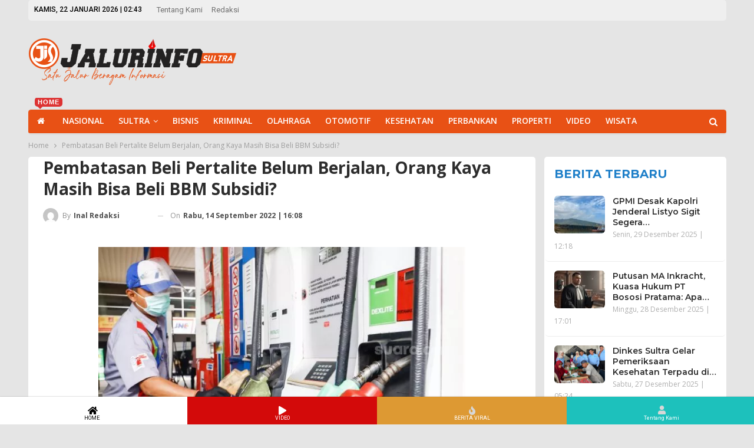

--- FILE ---
content_type: text/html; charset=UTF-8
request_url: https://jalurinfosultra.com/2022/09/pembatasan-beli-pertalite-belum-berjalan-orang-kaya-masih-bisa-beli-bbm-subsidi/
body_size: 26734
content:
	<!DOCTYPE html>
		<!--[if IE 8]>
	<html class="ie ie8" lang="id"> <![endif]-->
	<!--[if IE 9]>
	<html class="ie ie9" lang="id"> <![endif]-->
	<!--[if gt IE 9]><!-->
<html lang="id"> <!--<![endif]-->
	<head>
				<meta charset="UTF-8">
		<meta http-equiv="X-UA-Compatible" content="IE=edge">
		<meta name="viewport" content="width=device-width, initial-scale=1.0">
		<link rel="pingback" href="https://jalurinfosultra.com/xmlrpc.php"/>

		<meta name='robots' content='index, follow, max-image-preview:large, max-snippet:-1, max-video-preview:-1' />

	<!-- This site is optimized with the Yoast SEO plugin v26.8 - https://yoast.com/product/yoast-seo-wordpress/ -->
	<title>Pembatasan Beli Pertalite Belum Berjalan, Orang Kaya Masih Bisa Beli BBM Subsidi? - Jalur Info Sultra</title>
	<meta name="description" content="Pjs VP Corporate Communications Pertamina Heppy Wulansari menyatakan bahwa rencana pembatasan beli bahan bakar minyak (BBM) jenis Pertalite" />
	<link rel="canonical" href="https://jalurinfosultra.com/2022/09/pembatasan-beli-pertalite-belum-berjalan-orang-kaya-masih-bisa-beli-bbm-subsidi/" />
	<meta property="og:locale" content="id_ID" />
	<meta property="og:type" content="article" />
	<meta property="og:title" content="Pembatasan Beli Pertalite Belum Berjalan, Orang Kaya Masih Bisa Beli BBM Subsidi? - Jalur Info Sultra" />
	<meta property="og:description" content="Pjs VP Corporate Communications Pertamina Heppy Wulansari menyatakan bahwa rencana pembatasan beli bahan bakar minyak (BBM) jenis Pertalite" />
	<meta property="og:url" content="https://jalurinfosultra.com/2022/09/pembatasan-beli-pertalite-belum-berjalan-orang-kaya-masih-bisa-beli-bbm-subsidi/" />
	<meta property="og:site_name" content="Jalur Info Sultra" />
	<meta property="article:published_time" content="2022-09-14T08:08:07+00:00" />
	<meta property="og:image" content="https://jalurinfosultra.com/wp-content/uploads/2022/09/96727-pertalite-premium-bbm.webp" />
	<meta property="og:image:width" content="653" />
	<meta property="og:image:height" content="366" />
	<meta property="og:image:type" content="image/webp" />
	<meta name="author" content="Inal Redaksi" />
	<meta name="twitter:card" content="summary_large_image" />
	<meta name="twitter:label1" content="Ditulis oleh" />
	<meta name="twitter:data1" content="Inal Redaksi" />
	<meta name="twitter:label2" content="Estimasi waktu membaca" />
	<meta name="twitter:data2" content="2 menit" />
	<script type="application/ld+json" class="yoast-schema-graph">{"@context":"https://schema.org","@graph":[{"@type":"Article","@id":"https://jalurinfosultra.com/2022/09/pembatasan-beli-pertalite-belum-berjalan-orang-kaya-masih-bisa-beli-bbm-subsidi/#article","isPartOf":{"@id":"https://jalurinfosultra.com/2022/09/pembatasan-beli-pertalite-belum-berjalan-orang-kaya-masih-bisa-beli-bbm-subsidi/"},"author":{"name":"Inal Redaksi","@id":"https://jalurinfosultra.com/#/schema/person/0432f84618f431cc45857caccaf8cb9b"},"headline":"Pembatasan Beli Pertalite Belum Berjalan, Orang Kaya Masih Bisa Beli BBM Subsidi?","datePublished":"2022-09-14T08:08:07+00:00","mainEntityOfPage":{"@id":"https://jalurinfosultra.com/2022/09/pembatasan-beli-pertalite-belum-berjalan-orang-kaya-masih-bisa-beli-bbm-subsidi/"},"wordCount":335,"publisher":{"@id":"https://jalurinfosultra.com/#organization"},"image":{"@id":"https://jalurinfosultra.com/2022/09/pembatasan-beli-pertalite-belum-berjalan-orang-kaya-masih-bisa-beli-bbm-subsidi/#primaryimage"},"thumbnailUrl":"https://jalurinfosultra.com/wp-content/uploads/2022/09/96727-pertalite-premium-bbm.webp","keywords":["BBM Pertamax","BBM Pertamina","BBM Solar","harga bbm pertamina naik","headline","jenis bbm pertalite","KENDARI","Sulawesi Tenggara","viral"],"articleSection":["Ekonomi &amp; Bisnis"],"inLanguage":"id"},{"@type":"WebPage","@id":"https://jalurinfosultra.com/2022/09/pembatasan-beli-pertalite-belum-berjalan-orang-kaya-masih-bisa-beli-bbm-subsidi/","url":"https://jalurinfosultra.com/2022/09/pembatasan-beli-pertalite-belum-berjalan-orang-kaya-masih-bisa-beli-bbm-subsidi/","name":"Pembatasan Beli Pertalite Belum Berjalan, Orang Kaya Masih Bisa Beli BBM Subsidi? - Jalur Info Sultra","isPartOf":{"@id":"https://jalurinfosultra.com/#website"},"primaryImageOfPage":{"@id":"https://jalurinfosultra.com/2022/09/pembatasan-beli-pertalite-belum-berjalan-orang-kaya-masih-bisa-beli-bbm-subsidi/#primaryimage"},"image":{"@id":"https://jalurinfosultra.com/2022/09/pembatasan-beli-pertalite-belum-berjalan-orang-kaya-masih-bisa-beli-bbm-subsidi/#primaryimage"},"thumbnailUrl":"https://jalurinfosultra.com/wp-content/uploads/2022/09/96727-pertalite-premium-bbm.webp","datePublished":"2022-09-14T08:08:07+00:00","description":"Pjs VP Corporate Communications Pertamina Heppy Wulansari menyatakan bahwa rencana pembatasan beli bahan bakar minyak (BBM) jenis Pertalite","breadcrumb":{"@id":"https://jalurinfosultra.com/2022/09/pembatasan-beli-pertalite-belum-berjalan-orang-kaya-masih-bisa-beli-bbm-subsidi/#breadcrumb"},"inLanguage":"id","potentialAction":[{"@type":"ReadAction","target":["https://jalurinfosultra.com/2022/09/pembatasan-beli-pertalite-belum-berjalan-orang-kaya-masih-bisa-beli-bbm-subsidi/"]}]},{"@type":"ImageObject","inLanguage":"id","@id":"https://jalurinfosultra.com/2022/09/pembatasan-beli-pertalite-belum-berjalan-orang-kaya-masih-bisa-beli-bbm-subsidi/#primaryimage","url":"https://jalurinfosultra.com/wp-content/uploads/2022/09/96727-pertalite-premium-bbm.webp","contentUrl":"https://jalurinfosultra.com/wp-content/uploads/2022/09/96727-pertalite-premium-bbm.webp","width":653,"height":366,"caption":"ILUSTRASI: Petugas memilih bahan bakar minyak (BBM) jenis Pertalite di SPBU Coco Kuningan, Jakarta, Rabu (30/3/2022). [Suara.com/Alfian Winanto]"},{"@type":"BreadcrumbList","@id":"https://jalurinfosultra.com/2022/09/pembatasan-beli-pertalite-belum-berjalan-orang-kaya-masih-bisa-beli-bbm-subsidi/#breadcrumb","itemListElement":[{"@type":"ListItem","position":1,"name":"Home","item":"https://jalurinfosultra.com/"},{"@type":"ListItem","position":2,"name":"Pembatasan Beli Pertalite Belum Berjalan, Orang Kaya Masih Bisa Beli BBM Subsidi?"}]},{"@type":"WebSite","@id":"https://jalurinfosultra.com/#website","url":"https://jalurinfosultra.com/","name":"Jalur Info Sultra","description":"JalurInfoSultra | Satu Jalur Beragam Informasi","publisher":{"@id":"https://jalurinfosultra.com/#organization"},"potentialAction":[{"@type":"SearchAction","target":{"@type":"EntryPoint","urlTemplate":"https://jalurinfosultra.com/?s={search_term_string}"},"query-input":{"@type":"PropertyValueSpecification","valueRequired":true,"valueName":"search_term_string"}}],"inLanguage":"id"},{"@type":"Organization","@id":"https://jalurinfosultra.com/#organization","name":"Online News","url":"https://jalurinfosultra.com/","logo":{"@type":"ImageObject","inLanguage":"id","@id":"https://jalurinfosultra.com/#/schema/logo/image/","url":"https://kendariekspres.com/wp-content/uploads/2022/04/LOGO-kendariekspres-mobile-2.png","contentUrl":"https://kendariekspres.com/wp-content/uploads/2022/04/LOGO-kendariekspres-mobile-2.png","width":348,"height":58,"caption":"Online News"},"image":{"@id":"https://jalurinfosultra.com/#/schema/logo/image/"}},{"@type":"Person","@id":"https://jalurinfosultra.com/#/schema/person/0432f84618f431cc45857caccaf8cb9b","name":"Inal Redaksi","image":{"@type":"ImageObject","inLanguage":"id","@id":"https://jalurinfosultra.com/#/schema/person/image/","url":"https://secure.gravatar.com/avatar/56cfea8797e691e7d884d047fce9826b7c99f4bddf94e291d59741291bf331cb?s=96&d=mm&r=g","contentUrl":"https://secure.gravatar.com/avatar/56cfea8797e691e7d884d047fce9826b7c99f4bddf94e291d59741291bf331cb?s=96&d=mm&r=g","caption":"Inal Redaksi"},"sameAs":["http://kendariekspres.com"],"url":"https://jalurinfosultra.com/author/inal/"}]}</script>
	<!-- / Yoast SEO plugin. -->


<link rel='dns-prefetch' href='//www.googletagmanager.com' />
<link rel='dns-prefetch' href='//fonts.googleapis.com' />
<link rel="alternate" type="application/rss+xml" title="Jalur Info Sultra &raquo; Feed" href="https://jalurinfosultra.com/feed/" />
<link rel="alternate" type="application/rss+xml" title="Jalur Info Sultra &raquo; Umpan Komentar" href="https://jalurinfosultra.com/comments/feed/" />
<link rel="alternate" title="oEmbed (JSON)" type="application/json+oembed" href="https://jalurinfosultra.com/wp-json/oembed/1.0/embed?url=https%3A%2F%2Fjalurinfosultra.com%2F2022%2F09%2Fpembatasan-beli-pertalite-belum-berjalan-orang-kaya-masih-bisa-beli-bbm-subsidi%2F" />
<link rel="alternate" title="oEmbed (XML)" type="text/xml+oembed" href="https://jalurinfosultra.com/wp-json/oembed/1.0/embed?url=https%3A%2F%2Fjalurinfosultra.com%2F2022%2F09%2Fpembatasan-beli-pertalite-belum-berjalan-orang-kaya-masih-bisa-beli-bbm-subsidi%2F&#038;format=xml" />
<style id='wp-img-auto-sizes-contain-inline-css' type='text/css'>
img:is([sizes=auto i],[sizes^="auto," i]){contain-intrinsic-size:3000px 1500px}
/*# sourceURL=wp-img-auto-sizes-contain-inline-css */
</style>
<style id='wp-emoji-styles-inline-css' type='text/css'>

	img.wp-smiley, img.emoji {
		display: inline !important;
		border: none !important;
		box-shadow: none !important;
		height: 1em !important;
		width: 1em !important;
		margin: 0 0.07em !important;
		vertical-align: -0.1em !important;
		background: none !important;
		padding: 0 !important;
	}
/*# sourceURL=wp-emoji-styles-inline-css */
</style>
<style id='wp-block-library-inline-css' type='text/css'>
:root{--wp-block-synced-color:#7a00df;--wp-block-synced-color--rgb:122,0,223;--wp-bound-block-color:var(--wp-block-synced-color);--wp-editor-canvas-background:#ddd;--wp-admin-theme-color:#007cba;--wp-admin-theme-color--rgb:0,124,186;--wp-admin-theme-color-darker-10:#006ba1;--wp-admin-theme-color-darker-10--rgb:0,107,160.5;--wp-admin-theme-color-darker-20:#005a87;--wp-admin-theme-color-darker-20--rgb:0,90,135;--wp-admin-border-width-focus:2px}@media (min-resolution:192dpi){:root{--wp-admin-border-width-focus:1.5px}}.wp-element-button{cursor:pointer}:root .has-very-light-gray-background-color{background-color:#eee}:root .has-very-dark-gray-background-color{background-color:#313131}:root .has-very-light-gray-color{color:#eee}:root .has-very-dark-gray-color{color:#313131}:root .has-vivid-green-cyan-to-vivid-cyan-blue-gradient-background{background:linear-gradient(135deg,#00d084,#0693e3)}:root .has-purple-crush-gradient-background{background:linear-gradient(135deg,#34e2e4,#4721fb 50%,#ab1dfe)}:root .has-hazy-dawn-gradient-background{background:linear-gradient(135deg,#faaca8,#dad0ec)}:root .has-subdued-olive-gradient-background{background:linear-gradient(135deg,#fafae1,#67a671)}:root .has-atomic-cream-gradient-background{background:linear-gradient(135deg,#fdd79a,#004a59)}:root .has-nightshade-gradient-background{background:linear-gradient(135deg,#330968,#31cdcf)}:root .has-midnight-gradient-background{background:linear-gradient(135deg,#020381,#2874fc)}:root{--wp--preset--font-size--normal:16px;--wp--preset--font-size--huge:42px}.has-regular-font-size{font-size:1em}.has-larger-font-size{font-size:2.625em}.has-normal-font-size{font-size:var(--wp--preset--font-size--normal)}.has-huge-font-size{font-size:var(--wp--preset--font-size--huge)}.has-text-align-center{text-align:center}.has-text-align-left{text-align:left}.has-text-align-right{text-align:right}.has-fit-text{white-space:nowrap!important}#end-resizable-editor-section{display:none}.aligncenter{clear:both}.items-justified-left{justify-content:flex-start}.items-justified-center{justify-content:center}.items-justified-right{justify-content:flex-end}.items-justified-space-between{justify-content:space-between}.screen-reader-text{border:0;clip-path:inset(50%);height:1px;margin:-1px;overflow:hidden;padding:0;position:absolute;width:1px;word-wrap:normal!important}.screen-reader-text:focus{background-color:#ddd;clip-path:none;color:#444;display:block;font-size:1em;height:auto;left:5px;line-height:normal;padding:15px 23px 14px;text-decoration:none;top:5px;width:auto;z-index:100000}html :where(.has-border-color){border-style:solid}html :where([style*=border-top-color]){border-top-style:solid}html :where([style*=border-right-color]){border-right-style:solid}html :where([style*=border-bottom-color]){border-bottom-style:solid}html :where([style*=border-left-color]){border-left-style:solid}html :where([style*=border-width]){border-style:solid}html :where([style*=border-top-width]){border-top-style:solid}html :where([style*=border-right-width]){border-right-style:solid}html :where([style*=border-bottom-width]){border-bottom-style:solid}html :where([style*=border-left-width]){border-left-style:solid}html :where(img[class*=wp-image-]){height:auto;max-width:100%}:where(figure){margin:0 0 1em}html :where(.is-position-sticky){--wp-admin--admin-bar--position-offset:var(--wp-admin--admin-bar--height,0px)}@media screen and (max-width:600px){html :where(.is-position-sticky){--wp-admin--admin-bar--position-offset:0px}}

/*# sourceURL=wp-block-library-inline-css */
</style><style id='wp-block-paragraph-inline-css' type='text/css'>
.is-small-text{font-size:.875em}.is-regular-text{font-size:1em}.is-large-text{font-size:2.25em}.is-larger-text{font-size:3em}.has-drop-cap:not(:focus):first-letter{float:left;font-size:8.4em;font-style:normal;font-weight:100;line-height:.68;margin:.05em .1em 0 0;text-transform:uppercase}body.rtl .has-drop-cap:not(:focus):first-letter{float:none;margin-left:.1em}p.has-drop-cap.has-background{overflow:hidden}:root :where(p.has-background){padding:1.25em 2.375em}:where(p.has-text-color:not(.has-link-color)) a{color:inherit}p.has-text-align-left[style*="writing-mode:vertical-lr"],p.has-text-align-right[style*="writing-mode:vertical-rl"]{rotate:180deg}
/*# sourceURL=https://jalurinfosultra.com/wp-includes/blocks/paragraph/style.min.css */
</style>
<style id='global-styles-inline-css' type='text/css'>
:root{--wp--preset--aspect-ratio--square: 1;--wp--preset--aspect-ratio--4-3: 4/3;--wp--preset--aspect-ratio--3-4: 3/4;--wp--preset--aspect-ratio--3-2: 3/2;--wp--preset--aspect-ratio--2-3: 2/3;--wp--preset--aspect-ratio--16-9: 16/9;--wp--preset--aspect-ratio--9-16: 9/16;--wp--preset--color--black: #000000;--wp--preset--color--cyan-bluish-gray: #abb8c3;--wp--preset--color--white: #ffffff;--wp--preset--color--pale-pink: #f78da7;--wp--preset--color--vivid-red: #cf2e2e;--wp--preset--color--luminous-vivid-orange: #ff6900;--wp--preset--color--luminous-vivid-amber: #fcb900;--wp--preset--color--light-green-cyan: #7bdcb5;--wp--preset--color--vivid-green-cyan: #00d084;--wp--preset--color--pale-cyan-blue: #8ed1fc;--wp--preset--color--vivid-cyan-blue: #0693e3;--wp--preset--color--vivid-purple: #9b51e0;--wp--preset--gradient--vivid-cyan-blue-to-vivid-purple: linear-gradient(135deg,rgb(6,147,227) 0%,rgb(155,81,224) 100%);--wp--preset--gradient--light-green-cyan-to-vivid-green-cyan: linear-gradient(135deg,rgb(122,220,180) 0%,rgb(0,208,130) 100%);--wp--preset--gradient--luminous-vivid-amber-to-luminous-vivid-orange: linear-gradient(135deg,rgb(252,185,0) 0%,rgb(255,105,0) 100%);--wp--preset--gradient--luminous-vivid-orange-to-vivid-red: linear-gradient(135deg,rgb(255,105,0) 0%,rgb(207,46,46) 100%);--wp--preset--gradient--very-light-gray-to-cyan-bluish-gray: linear-gradient(135deg,rgb(238,238,238) 0%,rgb(169,184,195) 100%);--wp--preset--gradient--cool-to-warm-spectrum: linear-gradient(135deg,rgb(74,234,220) 0%,rgb(151,120,209) 20%,rgb(207,42,186) 40%,rgb(238,44,130) 60%,rgb(251,105,98) 80%,rgb(254,248,76) 100%);--wp--preset--gradient--blush-light-purple: linear-gradient(135deg,rgb(255,206,236) 0%,rgb(152,150,240) 100%);--wp--preset--gradient--blush-bordeaux: linear-gradient(135deg,rgb(254,205,165) 0%,rgb(254,45,45) 50%,rgb(107,0,62) 100%);--wp--preset--gradient--luminous-dusk: linear-gradient(135deg,rgb(255,203,112) 0%,rgb(199,81,192) 50%,rgb(65,88,208) 100%);--wp--preset--gradient--pale-ocean: linear-gradient(135deg,rgb(255,245,203) 0%,rgb(182,227,212) 50%,rgb(51,167,181) 100%);--wp--preset--gradient--electric-grass: linear-gradient(135deg,rgb(202,248,128) 0%,rgb(113,206,126) 100%);--wp--preset--gradient--midnight: linear-gradient(135deg,rgb(2,3,129) 0%,rgb(40,116,252) 100%);--wp--preset--font-size--small: 13px;--wp--preset--font-size--medium: 20px;--wp--preset--font-size--large: 36px;--wp--preset--font-size--x-large: 42px;--wp--preset--spacing--20: 0.44rem;--wp--preset--spacing--30: 0.67rem;--wp--preset--spacing--40: 1rem;--wp--preset--spacing--50: 1.5rem;--wp--preset--spacing--60: 2.25rem;--wp--preset--spacing--70: 3.38rem;--wp--preset--spacing--80: 5.06rem;--wp--preset--shadow--natural: 6px 6px 9px rgba(0, 0, 0, 0.2);--wp--preset--shadow--deep: 12px 12px 50px rgba(0, 0, 0, 0.4);--wp--preset--shadow--sharp: 6px 6px 0px rgba(0, 0, 0, 0.2);--wp--preset--shadow--outlined: 6px 6px 0px -3px rgb(255, 255, 255), 6px 6px rgb(0, 0, 0);--wp--preset--shadow--crisp: 6px 6px 0px rgb(0, 0, 0);}:where(.is-layout-flex){gap: 0.5em;}:where(.is-layout-grid){gap: 0.5em;}body .is-layout-flex{display: flex;}.is-layout-flex{flex-wrap: wrap;align-items: center;}.is-layout-flex > :is(*, div){margin: 0;}body .is-layout-grid{display: grid;}.is-layout-grid > :is(*, div){margin: 0;}:where(.wp-block-columns.is-layout-flex){gap: 2em;}:where(.wp-block-columns.is-layout-grid){gap: 2em;}:where(.wp-block-post-template.is-layout-flex){gap: 1.25em;}:where(.wp-block-post-template.is-layout-grid){gap: 1.25em;}.has-black-color{color: var(--wp--preset--color--black) !important;}.has-cyan-bluish-gray-color{color: var(--wp--preset--color--cyan-bluish-gray) !important;}.has-white-color{color: var(--wp--preset--color--white) !important;}.has-pale-pink-color{color: var(--wp--preset--color--pale-pink) !important;}.has-vivid-red-color{color: var(--wp--preset--color--vivid-red) !important;}.has-luminous-vivid-orange-color{color: var(--wp--preset--color--luminous-vivid-orange) !important;}.has-luminous-vivid-amber-color{color: var(--wp--preset--color--luminous-vivid-amber) !important;}.has-light-green-cyan-color{color: var(--wp--preset--color--light-green-cyan) !important;}.has-vivid-green-cyan-color{color: var(--wp--preset--color--vivid-green-cyan) !important;}.has-pale-cyan-blue-color{color: var(--wp--preset--color--pale-cyan-blue) !important;}.has-vivid-cyan-blue-color{color: var(--wp--preset--color--vivid-cyan-blue) !important;}.has-vivid-purple-color{color: var(--wp--preset--color--vivid-purple) !important;}.has-black-background-color{background-color: var(--wp--preset--color--black) !important;}.has-cyan-bluish-gray-background-color{background-color: var(--wp--preset--color--cyan-bluish-gray) !important;}.has-white-background-color{background-color: var(--wp--preset--color--white) !important;}.has-pale-pink-background-color{background-color: var(--wp--preset--color--pale-pink) !important;}.has-vivid-red-background-color{background-color: var(--wp--preset--color--vivid-red) !important;}.has-luminous-vivid-orange-background-color{background-color: var(--wp--preset--color--luminous-vivid-orange) !important;}.has-luminous-vivid-amber-background-color{background-color: var(--wp--preset--color--luminous-vivid-amber) !important;}.has-light-green-cyan-background-color{background-color: var(--wp--preset--color--light-green-cyan) !important;}.has-vivid-green-cyan-background-color{background-color: var(--wp--preset--color--vivid-green-cyan) !important;}.has-pale-cyan-blue-background-color{background-color: var(--wp--preset--color--pale-cyan-blue) !important;}.has-vivid-cyan-blue-background-color{background-color: var(--wp--preset--color--vivid-cyan-blue) !important;}.has-vivid-purple-background-color{background-color: var(--wp--preset--color--vivid-purple) !important;}.has-black-border-color{border-color: var(--wp--preset--color--black) !important;}.has-cyan-bluish-gray-border-color{border-color: var(--wp--preset--color--cyan-bluish-gray) !important;}.has-white-border-color{border-color: var(--wp--preset--color--white) !important;}.has-pale-pink-border-color{border-color: var(--wp--preset--color--pale-pink) !important;}.has-vivid-red-border-color{border-color: var(--wp--preset--color--vivid-red) !important;}.has-luminous-vivid-orange-border-color{border-color: var(--wp--preset--color--luminous-vivid-orange) !important;}.has-luminous-vivid-amber-border-color{border-color: var(--wp--preset--color--luminous-vivid-amber) !important;}.has-light-green-cyan-border-color{border-color: var(--wp--preset--color--light-green-cyan) !important;}.has-vivid-green-cyan-border-color{border-color: var(--wp--preset--color--vivid-green-cyan) !important;}.has-pale-cyan-blue-border-color{border-color: var(--wp--preset--color--pale-cyan-blue) !important;}.has-vivid-cyan-blue-border-color{border-color: var(--wp--preset--color--vivid-cyan-blue) !important;}.has-vivid-purple-border-color{border-color: var(--wp--preset--color--vivid-purple) !important;}.has-vivid-cyan-blue-to-vivid-purple-gradient-background{background: var(--wp--preset--gradient--vivid-cyan-blue-to-vivid-purple) !important;}.has-light-green-cyan-to-vivid-green-cyan-gradient-background{background: var(--wp--preset--gradient--light-green-cyan-to-vivid-green-cyan) !important;}.has-luminous-vivid-amber-to-luminous-vivid-orange-gradient-background{background: var(--wp--preset--gradient--luminous-vivid-amber-to-luminous-vivid-orange) !important;}.has-luminous-vivid-orange-to-vivid-red-gradient-background{background: var(--wp--preset--gradient--luminous-vivid-orange-to-vivid-red) !important;}.has-very-light-gray-to-cyan-bluish-gray-gradient-background{background: var(--wp--preset--gradient--very-light-gray-to-cyan-bluish-gray) !important;}.has-cool-to-warm-spectrum-gradient-background{background: var(--wp--preset--gradient--cool-to-warm-spectrum) !important;}.has-blush-light-purple-gradient-background{background: var(--wp--preset--gradient--blush-light-purple) !important;}.has-blush-bordeaux-gradient-background{background: var(--wp--preset--gradient--blush-bordeaux) !important;}.has-luminous-dusk-gradient-background{background: var(--wp--preset--gradient--luminous-dusk) !important;}.has-pale-ocean-gradient-background{background: var(--wp--preset--gradient--pale-ocean) !important;}.has-electric-grass-gradient-background{background: var(--wp--preset--gradient--electric-grass) !important;}.has-midnight-gradient-background{background: var(--wp--preset--gradient--midnight) !important;}.has-small-font-size{font-size: var(--wp--preset--font-size--small) !important;}.has-medium-font-size{font-size: var(--wp--preset--font-size--medium) !important;}.has-large-font-size{font-size: var(--wp--preset--font-size--large) !important;}.has-x-large-font-size{font-size: var(--wp--preset--font-size--x-large) !important;}
/*# sourceURL=global-styles-inline-css */
</style>

<style id='classic-theme-styles-inline-css' type='text/css'>
/*! This file is auto-generated */
.wp-block-button__link{color:#fff;background-color:#32373c;border-radius:9999px;box-shadow:none;text-decoration:none;padding:calc(.667em + 2px) calc(1.333em + 2px);font-size:1.125em}.wp-block-file__button{background:#32373c;color:#fff;text-decoration:none}
/*# sourceURL=/wp-includes/css/classic-themes.min.css */
</style>
<link rel='stylesheet' id='bonfire-touchy-css-css' href='https://jalurinfosultra.com/wp-content/plugins/touchy-by-bonfire/touchy.css?ver=1' type='text/css' media='all' />
<link rel='stylesheet' id='touchy-fontawesome-css' href='https://jalurinfosultra.com/wp-content/plugins/touchy-by-bonfire/fonts/font-awesome/css/all.min.css?ver=1' type='text/css' media='all' />
<link rel='stylesheet' id='touchy-fonts-css' href='//fonts.googleapis.com/css?family=Roboto%3A400&#038;ver=1.0.0' type='text/css' media='all' />
<link rel='stylesheet' id='better-framework-main-fonts-css' href='https://fonts.googleapis.com/css?family=Open+Sans:400,700,600%7CMontserrat:700,400,600,500%7CRoboto:400,500,400italic&#038;display=swap' type='text/css' media='all' />
<script type="text/javascript" src="https://jalurinfosultra.com/wp-includes/js/jquery/jquery.min.js?ver=3.7.1" id="jquery-core-js"></script>
<script type="text/javascript" src="https://jalurinfosultra.com/wp-includes/js/jquery/jquery-migrate.min.js?ver=3.4.1" id="jquery-migrate-js"></script>

<!-- Potongan tag Google (gtag.js) ditambahkan oleh Site Kit -->
<!-- Snippet Google Analytics telah ditambahkan oleh Site Kit -->
<script type="text/javascript" src="https://www.googletagmanager.com/gtag/js?id=G-YTJBRNW2EL" id="google_gtagjs-js" async></script>
<script type="text/javascript" id="google_gtagjs-js-after">
/* <![CDATA[ */
window.dataLayer = window.dataLayer || [];function gtag(){dataLayer.push(arguments);}
gtag("set","linker",{"domains":["jalurinfosultra.com"]});
gtag("js", new Date());
gtag("set", "developer_id.dZTNiMT", true);
gtag("config", "G-YTJBRNW2EL");
//# sourceURL=google_gtagjs-js-after
/* ]]> */
</script>
<link rel="https://api.w.org/" href="https://jalurinfosultra.com/wp-json/" /><link rel="alternate" title="JSON" type="application/json" href="https://jalurinfosultra.com/wp-json/wp/v2/posts/3912" /><link rel="EditURI" type="application/rsd+xml" title="RSD" href="https://jalurinfosultra.com/xmlrpc.php?rsd" />
<meta name="generator" content="WordPress 6.9" />
<link rel='shortlink' href='https://jalurinfosultra.com/?p=3912' />
<meta property="fb:app_id" content=""/><meta name="generator" content="Site Kit by Google 1.170.0" />		<style>
        /* logo location */
        .touchy-logo-wrapper { background-color:; }
        .touchy-logo-wrapper { background-color:transparent; }
        .touchy-logo a { color:; }
        .touchy-logo a:hover { color:; }
        .touchy-logo-wrapper {
                    }
        .touchy-logo-wrapper-bg {
            background-image:url('');
            opacity:;
                    }
        .touchy-logo-image img { max-height:px; }

        /* if logo location hidden*/
                .touchy-wrapper { position:fixed; top:0; }
        .touchy-search-wrapper { position:fixed; top:0; }
        .touchy-by-bonfire-wrapper { position:fixed; top:65px; }
                
        /* text labels */
        .touchy-wrapper .touchy-back-button::before {
            content:'';
            color:;
        }
        .touchy-wrapper .touchy-call-button::before {
            content:'HOME';
            color:#000000;
            margin-left:-2px;
        }
        .touchy-wrapper .touchy-email-button::before {
            content:'VIDEO';
            color:#ffffff;
        }
        .touchy-wrapper .touchy-search-button::before {
            content:'BERITA VIRAL';
            color:#ffffff;
        }
        .touchy-wrapper .touchy-woo-button::before {
            content:'';
            color:;
        }
        .touchy-wrapper .touchy-menu-button::before {
            content:'Tentang Kami';
            color:#ffffff;
        }
        
        /* text label hovers (on touch devices only) */
                .touchy-wrapper .touchy-back-button:hover::before { color:; }
        .touchy-wrapper .touchy-call-button:hover::before { color:; }
        .touchy-wrapper .touchy-email-button:hover::before { color:#ffffff; }
        .touchy-wrapper .touchy-search-button:hover::before { color:; }
        .touchy-wrapper .touchy-woo-button:hover::before { color:; }
        .touchy-wrapper .touchy-menu-button:hover::before { color:; }
                /* text label colors for search and menu button active states */
        .touchy-wrapper .touchy-search-button-active::before { color:; }
        .touchy-wrapper .touchy-menu-button-active::before { color:; }
        
        /* button borders */
        .touchy-wrapper .touchy-back-button,
        .touchy-wrapper .touchy-call-button,
        .touchy-wrapper .touchy-email-button,
        .touchy-wrapper .touchy-search-button,
        .touchy-wrapper .touchy-woo-button,
        .touchy-wrapper .touchy-menu-button {
            border-width:0;
        }

                
                
                
                
                
                
        /* icon positioning if text label entered */
                
                .touchy-call-text-label-offset > div { position:relative; top:-9px; }
        .touchy-call-text-label-offset span,
        .touchy-call-text-label-offset i { position:relative; top:-5px; }
                
                .touchy-email-text-label-offset > div { margin-top:-9px; }
        .touchy-email-text-label-offset span,
        .touchy-email-text-label-offset i { position:relative; top:-5px; }
                
                .touchy-search-text-label-offset > div { margin-top:-11px; }
        .touchy-search-text-label-offset span,
        .touchy-search-text-label-offset i { position:relative; top:-5px; }
        
                
                .touchy-menu-text-label-offset > div { margin-top:-8px; }
        .touchy-menu-text-label-offset i { position:relative; top:-8px; }
                
        /* custom text label font size */
        .touchy-wrapper .touchy-back-button::before,
        .touchy-wrapper .touchy-call-button::before,
        .touchy-wrapper .touchy-email-button::before,
        .touchy-wrapper .touchy-search-button::before,
        .touchy-wrapper .touchy-woo-button::before,
        .touchy-wrapper .touchy-menu-button::before {
            font-size:9px;
        }

        /* FontAwesome icon font size */
                .touchy-wrapper i {
            margin-top:2px;
            font-size:15px;
        }
                
		/* BACK button */
		.touchy-wrapper .touchy-back-button { color:; background-color:; }
		/* CALL button */
		.touchy-wrapper .touchy-call-button { color:#000000; background-color:#ffffff; }
		/* EMAIL button */
		.touchy-wrapper .touchy-email-button { color:#ffffff; background-color:#d30a0a; }
		/* SEARCH button */
		.touchy-wrapper .touchy-search-button { color:; background-color:#dd9933; }
        /* WOO button */
		.touchy-wrapper .touchy-woo-button { color:; background-color:; }
        /* when search button active */
        .touchy-search-button-active { color:#ffffff !important; background-color: !important; }
        .touchy-search-button-active .touchy-default-search-outer {            
            -webkit-box-shadow:0px 0px 0px 2px #ffffff !important;
            -moz-box-shadow:0px 0px 0px 2px #ffffff !important;
            box-shadow:0px 0px 0px 2px #ffffff !important;
        }
        .touchy-search-button-active .touchy-default-search-outer:after,
        .touchy-search-button-active .touchy-default-search-inner,
        .touchy-search-button-active .touchy-default-search-inner:before,
        .touchy-search-button-active .touchy-default-search-inner:after { background-color:#ffffff !important; }
        /* MENU button */
		.touchy-menu-button { color:; background-color:#1dc1bc; }
        .touchy-default-menu,
        .touchy-default-menu:before,
        .touchy-default-menu:after { background-color:; }
        /* when menu button active */
        .touchy-menu-button-active { color:; background-color:; }
        .touchy-menu-button-active .touchy-default-menu,
        .touchy-menu-button-active .touchy-default-menu:before,
        .touchy-menu-button-active .touchy-default-menu:after { background-color:; }
        /* menu button animation */
        
        /* show top button hovers on non-touch devices only */
                .touchy-back-button:hover { color:; background-color:; }
        .touchy-call-button:hover { color:; background-color:#ffffff; }
        .touchy-email-button:hover { color:#ffffff; background-color:; }
        .touchy-search-button:hover { color:#ffffff; border-color:; background-color:; }
        .touchy-woo-button:hover { background-color:; }
        .touchy-woo-button:hover .touchy-shopping-icon { background-color:; }
        .touchy-menu-button:hover { color:; border-color:; background-color:; }

        /* default back button */
        .touchy-back-button:hover .touchy-default-back,
        .touchy-back-button:hover .touchy-default-back:before,
        .touchy-back-button:hover .touchy-default-back:after { background-color:; }

        /* default call icon hovers */
        .touchy-call-button:hover .touchy-default-call-one,
        .touchy-call-button:hover .touchy-default-call-two,
        .touchy-call-button:hover .touchy-default-call-three,
        .touchy-call-button:hover .touchy-default-call-one:before,
        .touchy-call-button:hover .touchy-default-call-two:before,
        .touchy-call-button:hover .touchy-default-call-three:before,
        .touchy-call-button:hover .touchy-default-call-one:after,
        .touchy-call-button:hover .touchy-default-call-two:after,
        .touchy-call-button:hover .touchy-default-call-three:after { background-color:; }

        /* default email icon hovers */
        .touchy-email-button:hover .touchy-default-email-outer {
            -webkit-box-shadow:0px 0px 0px 2px #ffffff;
            -moz-box-shadow:0px 0px 0px 2px #ffffff;
            box-shadow:0px 0px 0px 2px #ffffff;
        }
        .touchy-email-button:hover .touchy-default-email-outer:before,
        .touchy-email-button:hover .touchy-default-email-outer:after,
        .touchy-email-button:hover .touchy-default-email-outer .touchy-default-email-inner:before,
        .touchy-email-button:hover .touchy-default-email-outer .touchy-default-email-inner:after { background-color:#ffffff; }
        
        /* default search icon hovers */
        .touchy-search-button:hover .touchy-default-search-outer {
            -webkit-box-shadow:0px 0px 0px 2px #ffffff;
            -moz-box-shadow:0px 0px 0px 2px #ffffff;
            box-shadow:0px 0px 0px 2px #ffffff;
        }
        .touchy-search-button:hover .touchy-default-search-outer:after,
        .touchy-search-button:hover .touchy-default-search-outer .touchy-default-search-inner,
        .touchy-search-button:hover .touchy-default-search-outer .touchy-default-search-inner:before,
        .touchy-search-button:hover .touchy-default-search-outer .touchy-default-search-inner:after { background-color:#ffffff; }
        
        /* default menu icon hover */
        .touchy-menu-button:hover .touchy-default-menu,
        .touchy-menu-button:hover .touchy-default-menu:before,
        .touchy-menu-button:hover .touchy-default-menu:after { background-color:; }
                
        /* default back button */
        .touchy-default-back,
        .touchy-default-back:before,
        .touchy-default-back:after { background-color:; }
        
        /* default call button */
        .touchy-default-call-one,
        .touchy-default-call-two,
        .touchy-default-call-three,
        .touchy-default-call-one:before,
        .touchy-default-call-two:before,
        .touchy-default-call-three:before,
        .touchy-default-call-one:after,
        .touchy-default-call-two:after,
        .touchy-default-call-three:after { background-color:#000000; }
        
        /* default email button */
        .touchy-email-button .touchy-default-email-outer {
            -webkit-box-shadow:0px 0px 0px 2px #ffffff;
            -moz-box-shadow:0px 0px 0px 2px #ffffff;
            box-shadow:0px 0px 0px 2px #ffffff;
        }
        .touchy-email-button .touchy-default-email-outer:before,
        .touchy-email-button .touchy-default-email-outer:after,
        .touchy-email-button .touchy-default-email-outer .touchy-default-email-inner:before,
        .touchy-email-button .touchy-default-email-outer .touchy-default-email-inner:after { background-color:#ffffff; }
        
        /* default search button */
        .touchy-search-button .touchy-default-search-outer {
            -webkit-box-shadow:0px 0px 0px 2px ;
            -moz-box-shadow:0px 0px 0px 2px ;
            box-shadow:0px 0px 0px 2px ;
        }
        .touchy-search-button .touchy-default-search-outer:after,
        .touchy-search-button .touchy-default-search-outer .touchy-default-search-inner,
        .touchy-search-button .touchy-default-search-outer .touchy-default-search-inner:before,
        .touchy-search-button .touchy-default-search-outer .touchy-default-search-inner:after { background-color:; }
        
        /* menu bar dividers */
                
		/* menu bar dividers */
		.touchy-back-button:after,
        .touchy-call-button:after,
        .touchy-email-button:after,
        .touchy-search-button:after,
        .touchy-woo-button:after { background-color:transparent; }
        
        /* hide button dividers on button hover when hover button background color selected (on non-touch devices only) */
                        .touchy-call-button:hover:after { opacity:0; }                        
        /* search field placeholder color */
        input.touchy-search-field::-webkit-input-placeholder { color: !important; }
        input.touchy-search-field:-moz-placeholder { color: !important; }
        input.touchy-search-field::-moz-placeholder { color: !important; }
        /* search field text color */
        .touchy-search-wrapper input.touchy-search-field { color:; }
        /* search field 'clear field' button color */
        .touchy-clear-search::before,
        .touchy-clear-search::after { background-color: !important; }
        /* search field background color */
        .touchy-search-wrapper input.touchy-search-field { background-color:; }
        /* search button text + background color */
        .touchy-search-wrapper input.touchy-search { color:; background-color:; }
        /* full-screen search background color */
        .touchy-fullscreen-search-wrapper {
            background-color:;
            
                    }

        /* WOO BUTTON */
        /* woocommerce icon select */
                /* woocommerce icon colors */
        .touchy-shopping-icon {
            background-color:;
        }
        a.touchy-cart-count:hover .touchy-shopping-icon {
            
        }
        .touchy-cart-count > span {
            color:;
            background-color:;
        }

        /* accordion + tooltip background, corner radius, menu end marker */
        .touchy-by-bonfire {
            border-radius:px;
            border-bottom-width:px;
        }
		.touchy-menu-tooltip:before { border-bottom-color:; }
		.touchy-by-bonfire { background:; border-color:; }
        /* if tooltip color overridden */
        .touchy-menu-tooltip:before { border-bottom-color:; }
        
        /* sub-menu background */
        .touchy-by-bonfire ul.sub-menu { background:; }

        /* horizontal menu item divider */
        .touchy-by-bonfire .menu > li,
        .touchy-by-bonfire ul.sub-menu > li:first-child { border-color:; }
        /* horizontal menu item divider (sub-menu) */
        .touchy-by-bonfire ul li ul li:after { background-color:; }

		/* accordion menu separator */
		.touchy-by-bonfire .menu li span { border-left-color:; }
        /* accordion menu separator (sub-menu) */
		.touchy-by-bonfire .sub-menu li span { border-left-color:; }
        
		/* submenu arrow animation */
                /* accordion menu item */
		.touchy-by-bonfire .menu a {
            font-size:px;
            line-height:px;
            font-family:;
            color:;
        }
        .touchy-by-bonfire ul li.current-menu-item > a,
        .touchy-by-bonfire .sub-menu .current-menu-item > a { color:; }
		.touchy-by-bonfire .menu a:hover,
        .touchy-by-bonfire ul li.current-menu-item a:hover,
        .touchy-by-bonfire .menu a:active { color:; }
        
        /* menu icons */
        .touchy-by-bonfire .menu a i {
            font-size:px;
            color:;
        }
        .touchy-by-bonfire .menu a:hover i {
            color:;
        }
        .touchy-by-bonfire .sub-menu a i {
            font-size:px;
            color:;
        }
        .touchy-by-bonfire .sub-menu a:hover i {
            color:;
        }

		/* menu description */
		.touchy-menu-item-description {
            font-size:px;
            line-height:px;
            margin-top:px;
            font-family:;
            color:;
        }

		/* accordion sub-menu item */
		.touchy-by-bonfire .sub-menu a { color:; }
		.touchy-by-bonfire .sub-menu a:hover, .touchy-by-bonfire .sub-menu a:active { color:; }
		
        /* highlighted menu item */
        .touchy-by-bonfire ul li.marker > a { border-color:; }
        
		/* content overlay color + transparency */
		.touchy-overlay { background-color:; }
        .touchy-overlay-active { opacity:; }
		
		/* menu transparency */
        .touchy-wrapper { opacity:; }
        
        /* menubar border roundness */
        .touchy-wrapper a:first-child {
            border-top-left-radius:px;
            border-bottom-left-radius:px;
        }
                .touchy-menu-button {
            border-top-right-radius:px;
            border-bottom-right-radius:px;
        }
        
        /* hide menubar shadow */
                
        /* widget area background */
        .touchy-widgets-wrapper { background-color:; }
        
        /* absolute positioning */
                
        /* bottom positioning */
                .touchy-logo-wrapper {
            z-index:99992 !important;
                    }
        .touchy-wrapper {
            position:fixed !important;
            top:auto;
            bottom:0;
        }
        .touchy-by-bonfire-wrapper {
            position:fixed !important;
            top:20px;
            bottom:65px;
        }
        .touchy-search-wrapper {
            position:fixed !important;
            top:auto;
            bottom:0;
        }
        .touchy-fullscreen-search-wrapper .touchy-search-wrapper {
            position:fixed !important;
            top:0;
            bottom:auto;
        }
        .touchy-search-wrapper.touchy-search-wrapper-active {
            -webkit-transform:translateY(-51px);
            -moz-transform:translateY(-51px);
            transform:translateY(-51px);
        }
        .touchy-fullscreen-search-wrapper .touchy-search-wrapper {
            -webkit-transform:translateY(-51px);
            -moz-transform:translateY(-51px);
            transform:translateY(-51px);
        }
        .touchy-fullscreen-search-wrapper.touchy-search-wrapper-active .touchy-search-wrapper {
            -webkit-transform:translateY(0);
            -moz-transform:translateY(0);
            transform:translateY(0);
        }
        .touchy-menu-tooltip:before {
            top:-17px;
            border-bottom:0;
            border-top:6px solid #fff;
            border-top-color:;
        }
        .touchy-by-bonfire {
            position:absolute;
            top:auto;
            bottom:0;
            border-width:3px 0 0 0;

            -webkit-transform:translateY(10px);
            -moz-transform:translateY(10px);
            transform:translateY(10px);

            border-top-width:px;
        }
                
        /* hide logo area background shadow */
                .touchy-logo-wrapper {
            -webkit-box-shadow:none;
            -moz-box-shadow:none;
            box-shadow:none;
        }
		        
        /* accordion expand icon */
		.touchy-by-bonfire .touchy-sub-arrow-inner:before,
        .touchy-by-bonfire .touchy-sub-arrow-inner:after { background-color:; }
        /* accordion expand icon (sub-menu) */
        .touchy-by-bonfire .sub-menu li .touchy-sub-arrow-inner:before,
        .touchy-by-bonfire .sub-menu li .touchy-sub-arrow-inner:after { background-color:; }
        
        /* show sub-menu arrow hover colors on non-touch devices only */
                .touchy-by-bonfire .touchy-sub-arrow:hover .touchy-sub-arrow-inner:before,
        .touchy-by-bonfire .touchy-sub-arrow:hover .touchy-sub-arrow-inner:after { background-color:#777; }
        /* accordion expand icon hover */
        .touchy-by-bonfire .touchy-sub-arrow:hover .touchy-sub-arrow-inner:before,
        .touchy-by-bonfire .touchy-sub-arrow:hover .touchy-sub-arrow-inner:after { background-color:; }
        /* accordion expand icon hover (sub-menu) */
        .touchy-by-bonfire .sub-menu li .touchy-sub-arrow:hover .touchy-sub-arrow-inner:before,
        .touchy-by-bonfire .sub-menu li .touchy-sub-arrow:hover .touchy-sub-arrow-inner:after { background-color:; }
                
        /* full menu item menu */
        .touchy-by-bonfire .menu .full-item-arrow-hover > .touchy-sub-arrow .touchy-sub-arrow-inner::before,
        .touchy-by-bonfire .menu .full-item-arrow-hover > .touchy-sub-arrow .touchy-sub-arrow-inner::after,
        .touchy-by-bonfire .menu > li > span.touchy-submenu-active .touchy-sub-arrow-inner::before,
        .touchy-by-bonfire .menu > li > span.touchy-submenu-active .touchy-sub-arrow-inner::after { background-color:; }
        /* full menu item sub-menu */
        .touchy-by-bonfire .sub-menu .full-item-arrow-hover > .touchy-sub-arrow .touchy-sub-arrow-inner::before,
        .touchy-by-bonfire .sub-menu .full-item-arrow-hover > .touchy-sub-arrow .touchy-sub-arrow-inner::after,
        .touchy-by-bonfire .sub-menu > li > span.touchy-submenu-active .touchy-sub-arrow-inner::before,
        .touchy-by-bonfire .sub-menu > li > span.touchy-submenu-active .touchy-sub-arrow-inner::after { background-color:; }
        
        /* if submenu arrow divider is hidden */
        
        /* if custom menu margin is entered */
                .touchy-wrapper {
            opacity:;
            width:calc(100% - -4px * 2);
            left:-4px;
            margin:-4px 0;
        }
        .touchy-search-wrapper {
                            bottom:-4px;
                    }
        .touchy-by-bonfire-wrapper {
                            bottom:calc(65px + -4px);
                    }
                
        /* push down Touchy if WordPress toolbar is active */
                
		/* hide touchy between resolutions */
		@media ( min-width:px) and (max-width:px) {
			.touchy-logo-wrapper,
            .touchy-search-wrapper,
            .touchy-fullscreen-search-wrapper,
            .touchy-wrapper,
			.touchy-overlay,
			.touchy-by-bonfire { display:none !important; }
		}
		/* hide theme menu */
				</style>
		<!-- END CUSTOM COLORS (WP THEME CUSTOMIZER) -->
	
				<link rel="shortcut icon" href="https://jalurinfosultra.com/wp-content/uploads/2022/06/icon-JIS.png">			<link rel="apple-touch-icon" href="https://jalurinfosultra.com/wp-content/uploads/2022/06/icon-JIS.png">			<link rel="apple-touch-icon" sizes="114x114" href="https://jalurinfosultra.com/wp-content/uploads/2022/06/icon-JIS.png">			<link rel="apple-touch-icon" sizes="72x72" href="https://jalurinfosultra.com/wp-content/uploads/2022/06/icon-JIS.png">			<link rel="apple-touch-icon" sizes="144x144" href="https://jalurinfosultra.com/wp-content/uploads/2022/06/icon-JIS.png"><meta name="generator" content="Powered by WPBakery Page Builder - drag and drop page builder for WordPress."/>
<script type="application/ld+json">{
    "@context": "http://schema.org/",
    "@type": "Organization",
    "@id": "#organization",
    "logo": {
        "@type": "ImageObject",
        "url": "https://jalurinfosultra.com/wp-content/uploads/2022/06/LOGO-JIS-OK.png"
    },
    "url": "https://jalurinfosultra.com/",
    "name": "Jalur Info Sultra",
    "description": "JalurInfoSultra | Satu Jalur Beragam Informasi"
}</script>
<script type="application/ld+json">{
    "@context": "http://schema.org/",
    "@type": "WebSite",
    "name": "Jalur Info Sultra",
    "alternateName": "JalurInfoSultra | Satu Jalur Beragam Informasi",
    "url": "https://jalurinfosultra.com/"
}</script>
<script type="application/ld+json">{
    "@context": "http://schema.org/",
    "@type": "BlogPosting",
    "headline": "Pembatasan Beli Pertalite Belum Berjalan, Orang Kaya Masih Bisa Beli BBM Subsidi?",
    "description": "JALURINFOSULTRA.COM - Pjs VP Corporate Communications Pertamina\u00a0Heppy Wulansari\u00a0menyatakan bahwa rencana pembatasan beli bahan bakar minyak (BBM) jenis Pertalite dan Solar masih menunggu keputusan dari pemerintah. Menurut dia, pada prinsipnya Pertami",
    "datePublished": "2022-09-14",
    "dateModified": "2022-09-14",
    "author": {
        "@type": "Person",
        "@id": "#person-InalRedaksi",
        "name": "Inal Redaksi"
    },
    "image": "https://jalurinfosultra.com/wp-content/uploads/2022/09/96727-pertalite-premium-bbm.webp",
    "interactionStatistic": [
        {
            "@type": "InteractionCounter",
            "interactionType": "http://schema.org/CommentAction",
            "userInteractionCount": "0"
        }
    ],
    "publisher": {
        "@id": "#organization"
    },
    "mainEntityOfPage": "https://jalurinfosultra.com/2022/09/pembatasan-beli-pertalite-belum-berjalan-orang-kaya-masih-bisa-beli-bbm-subsidi/"
}</script>
<link rel='stylesheet' id='bf-minifed-css-1' href='https://jalurinfosultra.com/wp-content/bs-booster-cache/80fd05097a4a55900bccfaa0157da62e.css' type='text/css' media='all' />
<link rel='stylesheet' id='7.11.1-1738811627' href='https://jalurinfosultra.com/wp-content/bs-booster-cache/309546d69ac18b813c0cab3b0e496208.css' type='text/css' media='all' />
<meta name="generator" content="Powered by Slider Revolution 6.5.5 - responsive, Mobile-Friendly Slider Plugin for WordPress with comfortable drag and drop interface." />
<script type="text/javascript">function setREVStartSize(e){
			//window.requestAnimationFrame(function() {				 
				window.RSIW = window.RSIW===undefined ? window.innerWidth : window.RSIW;	
				window.RSIH = window.RSIH===undefined ? window.innerHeight : window.RSIH;	
				try {								
					var pw = document.getElementById(e.c).parentNode.offsetWidth,
						newh;
					pw = pw===0 || isNaN(pw) ? window.RSIW : pw;
					e.tabw = e.tabw===undefined ? 0 : parseInt(e.tabw);
					e.thumbw = e.thumbw===undefined ? 0 : parseInt(e.thumbw);
					e.tabh = e.tabh===undefined ? 0 : parseInt(e.tabh);
					e.thumbh = e.thumbh===undefined ? 0 : parseInt(e.thumbh);
					e.tabhide = e.tabhide===undefined ? 0 : parseInt(e.tabhide);
					e.thumbhide = e.thumbhide===undefined ? 0 : parseInt(e.thumbhide);
					e.mh = e.mh===undefined || e.mh=="" || e.mh==="auto" ? 0 : parseInt(e.mh,0);		
					if(e.layout==="fullscreen" || e.l==="fullscreen") 						
						newh = Math.max(e.mh,window.RSIH);					
					else{					
						e.gw = Array.isArray(e.gw) ? e.gw : [e.gw];
						for (var i in e.rl) if (e.gw[i]===undefined || e.gw[i]===0) e.gw[i] = e.gw[i-1];					
						e.gh = e.el===undefined || e.el==="" || (Array.isArray(e.el) && e.el.length==0)? e.gh : e.el;
						e.gh = Array.isArray(e.gh) ? e.gh : [e.gh];
						for (var i in e.rl) if (e.gh[i]===undefined || e.gh[i]===0) e.gh[i] = e.gh[i-1];
											
						var nl = new Array(e.rl.length),
							ix = 0,						
							sl;					
						e.tabw = e.tabhide>=pw ? 0 : e.tabw;
						e.thumbw = e.thumbhide>=pw ? 0 : e.thumbw;
						e.tabh = e.tabhide>=pw ? 0 : e.tabh;
						e.thumbh = e.thumbhide>=pw ? 0 : e.thumbh;					
						for (var i in e.rl) nl[i] = e.rl[i]<window.RSIW ? 0 : e.rl[i];
						sl = nl[0];									
						for (var i in nl) if (sl>nl[i] && nl[i]>0) { sl = nl[i]; ix=i;}															
						var m = pw>(e.gw[ix]+e.tabw+e.thumbw) ? 1 : (pw-(e.tabw+e.thumbw)) / (e.gw[ix]);					
						newh =  (e.gh[ix] * m) + (e.tabh + e.thumbh);
					}
					var el = document.getElementById(e.c);
					if (el!==null && el) el.style.height = newh+"px";					
					el = document.getElementById(e.c+"_wrapper");
					if (el!==null && el) {
						el.style.height = newh+"px";
						el.style.display = "block";
					}
				} catch(e){
					console.log("Failure at Presize of Slider:" + e)
				}					   
			//});
		  };</script>
		<style type="text/css" id="wp-custom-css">
			
.site-header.header-style-2 .main-menu.menu {
  height: 90px;
  overflow-y: hidden;
  margin-bottom: 10px;
  padding-top: 15px;
	margin-top: -20px;
	}
.main-menu > li > a {
  line-height: 48px;
  display: inline-block;
  padding: 0 10px;
}
.listing-item-blog-1 .featured .img-holder, .listing-item-blog-5 .featured .img-holder {
  width: 210px;
  margin: 0;
  border-radius: 6px;
    border-top-left-radius: 6px;
    border-top-right-radius: 6px;
    border-bottom-right-radius: 6px;
    border-bottom-left-radius: 6px;
}
}
.listing-item-tb-1 .img-holder {
  width: 86px;
  margin-right: 0;
  float: none;
  } .img-holder.b-loaded, body.bs-ll-d .img-holder { transition: opacity .2s ease-in-out;
  opacity: 1;
  border-radius: 6px;
}
}
.listing-item-classic-2 .featured .img-holder {
  width: 100%;
  margin: 0;
  float: none;
  border-radius: 6px;
}
}
.bs-slider-item .img-cont.b-error, .bs-slider-item .img-cont.b-loaded, body.bs-ll-d .bs-slider-item .img-cont {
  background-size: cover !important;
  animation: none;
  border-radius: 10px;
}
.bs-slider-item .img-cont {
  background-repeat: no-repeat !important;
  background-position: center center !important;
  position: absolute;
  top: 0;
  left: 0;
  right: 0;
  bottom: 0;
  -webkit-transition: all .5s;
  -moz-transition: all .5s;
  -o-transition: all .5s;
  transition: all .5s;
  -webkit-backface-visibility: hidden;
  backface-visibility: hidden;
  -webkit-background-size: cover;
  -moz-background-size: cover;
  -o-background-size: cover;
  background-size: cover;
  border-radius: 6px;
}
.bs-ll-d .img-cont, .bs-ll-d .img-holder {
  background-color: #f5f5f5;
}
a, a:focus, a:hover {
  text-decoration: none;
  -webkit-transition: all .4s ease;
  -moz-transition: all .4s ease;
  -o-transition: all .4s ease;
  transition: all .4s ease;
}
a, a:focus, a:hover {
  text-decoration: none;
  -webkit-transition: all .07s ease;
  -moz-transition: all .07s ease;
  -o-transition: all .07s ease;
  transition: all .07s ease;
}
a {
  color: #444;
  text-decoration: none;
}
a {
  background-color: transparent;
}
* {
  -webkit-box-sizing: border-box;
  -moz-box-sizing: border-box;
  box-sizing: border-box;
  border-radius: 5px;
}
}
.touchy-wrapper a:first-child {
  border-top-left-radius: px;
  border-bottom-left-radius: px;
}
.touchy-wrapper .touchy-call-button {
  color: #000000;
  background-color: #ffffff;
}
.touchy-wrapper .touchy-back-button, .touchy-wrapper .touchy-call-button, .touchy-wrapper .touchy-email-button, .touchy-wrapper .touchy-search-button, .touchy-wrapper .touchy-woo-button, .touchy-wrapper .touchy-menu-button {
  border-width: 0;
  border-radius: 0px;
}
.sidebar-column .widget {
  margin-left: 0px;
  margin-right: 0px;
	margin-top: 0px;
	margin-bottom: 0px;
}
#bs-text-listing-3-3 {
  
  padding-left: 15px;
	padding-bottom: 0px;
  margin-top: 10px;
	margin-left: 0px;
  margin-right: 0px;
	margin-bottom:10px;
}
.sidebar-column .widget {
  margin-left: 0px;
  margin-right: 0px;
  margin-top: 0px;
  margin-bottom: 0px;
  padding:2px;
	

	
}
.single-featured img {
  max-width: 100%;
  height: auto !important;
  padding: 15px;
	padding-top: 20px;
	}
.single-post-content {
  max-width: 100%;
  height: auto !important;
  padding: 25px;
	}
.single-post-title, .ajax-post-content .single-post-title.single-post-title {
  max-width: 100%;
  padding-left: 25px;
	padding-right: 25px;

}
 .single-post-share  {
  padding-left: 25px;
	padding-right: 25px;
}
.entry-terms.post-tags .terms-label, .entry-terms.source .terms-label, .entry-terms.via .terms-label {
  line-height: 20px;
  border: 0px solid #444;
  background: #fff;
  color: #000;
  font-size: 15px;
  float: left;
  border-radius: 3px;
	margin-left:15px
}
.post-meta.single-post-meta .post-author-a, .post-meta.single-post-meta .time  {
  color: rgba(0,0,0,.44);
	padding-left: 25px;
	padding-right: 25px;
}
.term-badges {
	padding-left: 25px;
	padding-right: 25px;
	
}
.listing-item-blog-5.has-post-thumbnail .post-summary {
  padding-left: 0px;
}
.sidebar .listing-thumbnail.listing-thumbnail .listing-item-thumbnail {
  padding-bottom: 15px !important;
  margin-bottom: 15px !important;
  padding-left: 15px;
  padding-right: 15px;
	 
}
.section-heading.sh-t5 > .h-text:last-child:first-child, .section-heading.sh-t5 > .main-link > .h-text, .section-heading.sh-t5 > a:last-child:first-child > .h-text,  {
  position: relative;
  padding-left: 15px;
}
#bs-thumbnail-listing-1-4#bs-thumbnail-listing-1-4 .section-heading.sh-t1 a:hover .h-text, #bs-thumbnail-listing-1-4#bs-thumbnail-listing-1-4 .section-heading.sh-t1 a.active .h-text, #bs-thumbnail-listing-1-4#bs-thumbnail-listing-1-4 .section-heading.sh-t1 > .h-text, #bs-thumbnail-listing-1-4#bs-thumbnail-listing-1-4 .section-heading.sh-t1 .main-link:first-child:last-child .h-text {
  color: #2080c9;
  padding: 15px;
}
ul.menu.footer-menu li > a, .site-footer .copy-2 a, .site-footer .copy-2, .site-footer .copy-1 a, .site-footer .copy-1 {
  padding-left: 25px;
	padding-right:25px;
}
.widget {
  background: #fff;
  padding: 2px;
}
.single-featured figure {
	line-height: 1.7;
 margin-left: 5px;
  margin-right: 5px;
}
		</style>
		<noscript><style> .wpb_animate_when_almost_visible { opacity: 1; }</style></noscript>	<link rel='stylesheet' id='dashicons-css' href='https://jalurinfosultra.com/wp-includes/css/dashicons.min.css?ver=6.9' type='text/css' media='all' />
<link rel='stylesheet' id='thickbox-css' href='https://jalurinfosultra.com/wp-includes/js/thickbox/thickbox.css?ver=6.9' type='text/css' media='all' />
<link rel='stylesheet' id='rs-plugin-settings-css' href='https://jalurinfosultra.com/wp-content/plugins/revslider/public/assets/css/rs6.css?ver=6.5.5' type='text/css' media='all' />
<style id='rs-plugin-settings-inline-css' type='text/css'>
#rs-demo-id {}
/*# sourceURL=rs-plugin-settings-inline-css */
</style>
</head>

<body class="wp-singular post-template-default single single-post postid-3912 single-format-standard wp-theme-publisher bs-theme bs-publisher bs-publisher-future-mag active-light-box ltr close-rh page-layout-2-col page-layout-2-col-right full-width active-sticky-sidebar main-menu-sticky main-menu-boxed active-ajax-search single-prim-cat-20 single-cat-20  wpb-js-composer js-comp-ver-6.7.0 vc_responsive bs-ll-d" dir="ltr">
		<div class="main-wrap content-main-wrap">
			<script async src="https://pagead2.googlesyndication.com/pagead/js/adsbygoogle.js?client=ca-pub-5137645244017453"
     crossorigin="anonymous"></script>
			<header id="header" class="site-header header-style-2 boxed" itemscope="itemscope" itemtype="https://schema.org/WPHeader">

		<section class="topbar topbar-style-1 hidden-xs hidden-xs">
	<div class="content-wrap">
		<div class="container">
			<div class="topbar-inner clearfix">

				
				<div class="section-menu">
						<div id="menu-top" class="menu top-menu-wrapper" role="navigation" itemscope="itemscope" itemtype="https://schema.org/SiteNavigationElement">
		<nav class="top-menu-container">

			<ul id="top-navigation" class="top-menu menu clearfix bsm-pure">
									<li id="topbar-date" class="menu-item menu-item-date">
					<span
						class="topbar-date">Kamis, 22 Januari 2026 | 02:43</span>
					</li>
					<li id="menu-item-610" class="menu-item menu-item-type-post_type menu-item-object-page better-anim-fade menu-item-610"><a href="https://jalurinfosultra.com/tentang-kami/">Tentang Kami</a></li>
<li id="menu-item-611" class="menu-item menu-item-type-post_type menu-item-object-page better-anim-fade menu-item-611"><a href="https://jalurinfosultra.com/redaksi/">Redaksi</a></li>
			</ul>

		</nav>
	</div>
				</div>
			</div>
		</div>
	</div>
</section>
		<div class="header-inner">
			<div class="content-wrap">
				<div class="container">
					<div class="row">
						<div class="row-height">
							<div class="logo-col col-xs-12">
								<div class="col-inside">
									<div id="site-branding" class="site-branding">
	<p  id="site-title" class="logo h1 img-logo">
	<a href="https://jalurinfosultra.com/" itemprop="url" rel="home">
					<img id="site-logo" src="https://jalurinfosultra.com/wp-content/uploads/2022/06/LOGO-JIS-OK.png"
			     alt="Kendari Ekspres"  data-bsrjs="https://jalurinfosultra.com/wp-content/uploads/2022/06/LOGO-JIS-OK.png"  />

			<span class="site-title">Kendari Ekspres - JalurInfoSultra | Satu Jalur Beragam Informasi</span>
				</a>
</p>
</div><!-- .site-branding -->
								</div>
							</div>
													</div>
					</div>
				</div>
			</div>
		</div>

		<div id="menu-main" class="menu main-menu-wrapper show-search-item menu-actions-btn-width-1" role="navigation" itemscope="itemscope" itemtype="https://schema.org/SiteNavigationElement">
	<div class="main-menu-inner">
		<div class="content-wrap">
			<div class="container">

				<nav class="main-menu-container">
					<ul id="main-navigation" class="main-menu menu bsm-pure clearfix">
						<li id="menu-item-366" class="menu-have-icon menu-icon-type-fontawesome menu-item menu-item-type-custom menu-item-object-custom menu-item-home menu-title-hide better-anim-fade menu-badge-right menu-have-badge menu-item-366"><a href="https://jalurinfosultra.com"><i class="bf-icon  fa fa-home"></i><span class="hidden">HOME</span><span class="better-custom-badge">Home</span></a></li>
<li id="menu-item-186" class="menu-item menu-item-type-taxonomy menu-item-object-category menu-term-18 better-anim-fade menu-item-186"><a href="https://jalurinfosultra.com/category/nasional/">Nasional</a></li>
<li id="menu-item-584" class="menu-item menu-item-type-taxonomy menu-item-object-category menu-item-has-children menu-term-91 better-anim-fade menu-item-has-children menu-item-has-mega menu-item-mega-link-list menu-item-584"><a href="https://jalurinfosultra.com/category/sulawesi-tenggara/">Sultra</a>
<!-- Mega Menu Start -->
	<div class="mega-menu mega-type-link-list">
		<ul class="mega-links">
				<li id="menu-item-91" class="menu-item menu-item-type-taxonomy menu-item-object-category menu-term-9 better-anim-fade menu-item-91"><a href="https://jalurinfosultra.com/category/sulawesi-tenggara/kepulauan/">Kepulauan</a></li>
	<li id="menu-item-585" class="menu-item menu-item-type-taxonomy menu-item-object-category menu-term-11 better-anim-fade menu-item-585"><a href="https://jalurinfosultra.com/category/sulawesi-tenggara/daratan/">Daratan</a></li>
		</ul>
	</div>

<!-- Mega Menu End -->
</li>
<li id="menu-item-184" class="menu-item menu-item-type-taxonomy menu-item-object-category current-post-ancestor current-menu-parent current-post-parent menu-term-20 better-anim-fade menu-item-184"><a href="https://jalurinfosultra.com/category/ekonomi-bisnis/">Bisnis</a></li>
<li id="menu-item-185" class="menu-item menu-item-type-taxonomy menu-item-object-category menu-term-19 better-anim-fade menu-item-185"><a href="https://jalurinfosultra.com/category/hukum-kriminal/">Kriminal</a></li>
<li id="menu-item-583" class="menu-item menu-item-type-taxonomy menu-item-object-category menu-term-79 better-anim-fade menu-item-583"><a href="https://jalurinfosultra.com/category/olahraga/">Olahraga</a></li>
<li id="menu-item-92" class="menu-item menu-item-type-taxonomy menu-item-object-category menu-term-4 better-anim-fade menu-item-92"><a href="https://jalurinfosultra.com/category/otomotif/">Otomotif</a></li>
<li id="menu-item-95" class="menu-item menu-item-type-taxonomy menu-item-object-category menu-term-5 better-anim-fade menu-item-95"><a href="https://jalurinfosultra.com/category/kesehatan/">Kesehatan</a></li>
<li id="menu-item-180" class="menu-item menu-item-type-taxonomy menu-item-object-category menu-term-15 better-anim-fade menu-item-180"><a href="https://jalurinfosultra.com/category/perbankan/">Perbankan</a></li>
<li id="menu-item-181" class="menu-item menu-item-type-taxonomy menu-item-object-category menu-term-16 better-anim-fade menu-item-181"><a href="https://jalurinfosultra.com/category/properti/">Properti</a></li>
<li id="menu-item-94" class="menu-item menu-item-type-taxonomy menu-item-object-category menu-term-10 better-anim-fade menu-item-94"><a href="https://jalurinfosultra.com/category/video/">Video</a></li>
<li id="menu-item-556" class="menu-item menu-item-type-taxonomy menu-item-object-category menu-term-21 better-anim-fade menu-item-556"><a href="https://jalurinfosultra.com/category/wisata/">Wisata</a></li>
					</ul><!-- #main-navigation -->
											<div class="menu-action-buttons width-1">
															<div class="search-container close">
									<span class="search-handler"><i class="fa fa-search"></i></span>

									<div class="search-box clearfix">
										<form role="search" method="get" class="search-form clearfix" action="https://jalurinfosultra.com">
	<input type="search" class="search-field"
	       placeholder="Search..."
	       value="" name="s"
	       title="Search for:"
	       autocomplete="off">
	<input type="submit" class="search-submit" value="Search">
</form><!-- .search-form -->
									</div>
								</div>
														</div>
										</nav><!-- .main-menu-container -->

			</div>
		</div>
	</div>
</div><!-- .menu -->
	</header><!-- .header -->
	<div class="rh-header clearfix light deferred-block-exclude">
		<div class="rh-container clearfix">

			<div class="menu-container close">
				<span class="menu-handler"><span class="lines"></span></span>
			</div><!-- .menu-container -->

			<div class="logo-container rh-img-logo">
				<a href="https://jalurinfosultra.com/" itemprop="url" rel="home">
											<img src="https://jalurinfosultra.com/wp-content/uploads/2022/06/LOGO-JIS-OK.png"
						     alt="Jalur Info Sultra"  data-bsrjs="https://jalurinfosultra.com/wp-content/uploads/2022/06/LOGO-JIS-OK.png"  />				</a>
			</div><!-- .logo-container -->
		</div><!-- .rh-container -->
	</div><!-- .rh-header -->
<nav role="navigation" aria-label="Breadcrumbs" class="bf-breadcrumb clearfix bc-top-style"><div class="container bf-breadcrumb-container"><ul class="bf-breadcrumb-items" itemscope itemtype="http://schema.org/BreadcrumbList"><meta name="numberOfItems" content="2" /><meta name="itemListOrder" content="Ascending" /><li itemprop="itemListElement" itemscope itemtype="http://schema.org/ListItem" class="bf-breadcrumb-item bf-breadcrumb-begin"><a itemprop="item" href="https://jalurinfosultra.com" rel="home"><span itemprop="name">Home</span></a><meta itemprop="position" content="1" /></li><li itemprop="itemListElement" itemscope itemtype="http://schema.org/ListItem" class="bf-breadcrumb-item bf-breadcrumb-end"><span itemprop="name">Pembatasan Beli Pertalite Belum Berjalan, Orang Kaya Masih Bisa Beli BBM Subsidi?</span><meta itemprop="item" content="https://jalurinfosultra.com/2022/09/pembatasan-beli-pertalite-belum-berjalan-orang-kaya-masih-bisa-beli-bbm-subsidi/"/><meta itemprop="position" content="2" /></li></ul></div></nav><div class="content-wrap">
		<main id="content" class="content-container">

		<div class="container layout-2-col layout-2-col-1 layout-right-sidebar layout-bc-before post-template-1">
			<div class="row main-section">
										<div class="col-sm-8 content-column">
								<div class="single-container">
		<article id="post-3912" class="post-3912 post type-post status-publish format-standard has-post-thumbnail  category-ekonomi-bisnis tag-bbm-pertamax tag-bbm-pertamina tag-bbm-solar tag-harga-bbm-pertamina-naik tag-headline tag-jenis-bbm-pertalite tag-kendari tag-sulawesi-tenggara tag-viral single-post-content has-thumbnail">
						<div class="post-header post-tp-1-header">
									<h1 class="single-post-title">
						<span class="post-title" itemprop="headline">Pembatasan Beli Pertalite Belum Berjalan, Orang Kaya Masih Bisa Beli BBM Subsidi?</span></h1>
										<div class="post-meta-wrap clearfix">
						<div class="post-meta single-post-meta">
			<a href="https://jalurinfosultra.com/author/inal/"
		   title="Browse Author Articles"
		   class="post-author-a post-author-avatar">
			<img alt='' src='https://secure.gravatar.com/avatar/56cfea8797e691e7d884d047fce9826b7c99f4bddf94e291d59741291bf331cb?s=26&d=mm&r=g' class='avatar avatar-26 photo avatar-default' height='26' width='26' /><span class="post-author-name">By <b>Inal Redaksi</b></span>		</a>
					<span class="time"><time class="post-published updated"
			                         datetime="2022-09-14T16:08:07+08:00">On <b>Rabu, 14 September 2022 | 16:08</b></time></span>
			</div>
					</div>
									<div class="single-featured">
					<figure><a class="post-thumbnail open-lightbox" href="https://jalurinfosultra.com/wp-content/uploads/2022/09/96727-pertalite-premium-bbm.webp"><img  src="https://jalurinfosultra.com/wp-content/uploads/2022/09/96727-pertalite-premium-bbm.webp" width="653" height="366" alt="">						</a>
													<figcaption class="wp-caption-text">ILUSTRASI: Petugas memilih bahan bakar minyak (BBM) jenis Pertalite di SPBU Coco Kuningan, Jakarta, Rabu (30/3/2022). [Suara.com/Alfian Winanto]
</figcaption>
							</figure>
											</div>
			</div>
					<div class="post-share single-post-share top-share clearfix style-1">
			<div class="post-share-btn-group">
				<span class="views post-share-btn post-share-btn-views rank-default" data-bpv-post="3912"><i class="bf-icon  fa fa-eye"></i> <b class="number">7</b></span>			</div>
						<div class="share-handler-wrap ">
				<span class="share-handler post-share-btn rank-default">
					<i class="bf-icon  fa fa-share-alt"></i>						<b class="text">Share</b>
										</span>
				<span class="social-item facebook"><a href="https://www.facebook.com/sharer.php?u=https%3A%2F%2Fjalurinfosultra.com%2F2022%2F09%2Fpembatasan-beli-pertalite-belum-berjalan-orang-kaya-masih-bisa-beli-bbm-subsidi%2F" target="_blank" rel="nofollow noreferrer" class="bs-button-el" onclick="window.open(this.href, 'share-facebook','left=50,top=50,width=600,height=320,toolbar=0'); return false;"><span class="icon"><i class="bf-icon fa fa-facebook"></i></span></a></span><span class="social-item twitter"><a href="https://twitter.com/share?text=Pembatasan Beli Pertalite Belum Berjalan, Orang Kaya Masih Bisa Beli BBM Subsidi?&url=https%3A%2F%2Fjalurinfosultra.com%2F2022%2F09%2Fpembatasan-beli-pertalite-belum-berjalan-orang-kaya-masih-bisa-beli-bbm-subsidi%2F" target="_blank" rel="nofollow noreferrer" class="bs-button-el" onclick="window.open(this.href, 'share-twitter','left=50,top=50,width=600,height=320,toolbar=0'); return false;"><span class="icon"><i class="bf-icon fa fa-twitter"></i></span></a></span><span class="social-item google_plus"><a href="https://plus.google.com/share?url=https%3A%2F%2Fjalurinfosultra.com%2F2022%2F09%2Fpembatasan-beli-pertalite-belum-berjalan-orang-kaya-masih-bisa-beli-bbm-subsidi%2F" target="_blank" rel="nofollow noreferrer" class="bs-button-el" onclick="window.open(this.href, 'share-google_plus','left=50,top=50,width=600,height=320,toolbar=0'); return false;"><span class="icon"><i class="bf-icon fa fa-google"></i></span></a></span><span class="social-item reddit"><a href="https://reddit.com/submit?url=https%3A%2F%2Fjalurinfosultra.com%2F2022%2F09%2Fpembatasan-beli-pertalite-belum-berjalan-orang-kaya-masih-bisa-beli-bbm-subsidi%2F&title=Pembatasan Beli Pertalite Belum Berjalan, Orang Kaya Masih Bisa Beli BBM Subsidi?" target="_blank" rel="nofollow noreferrer" class="bs-button-el" onclick="window.open(this.href, 'share-reddit','left=50,top=50,width=600,height=320,toolbar=0'); return false;"><span class="icon"><i class="bf-icon fa fa-reddit-alien"></i></span></a></span><span class="social-item whatsapp"><a href="whatsapp://send?text=Pembatasan Beli Pertalite Belum Berjalan, Orang Kaya Masih Bisa Beli BBM Subsidi? %0A%0A https%3A%2F%2Fjalurinfosultra.com%2F2022%2F09%2Fpembatasan-beli-pertalite-belum-berjalan-orang-kaya-masih-bisa-beli-bbm-subsidi%2F" target="_blank" rel="nofollow noreferrer" class="bs-button-el" onclick="window.open(this.href, 'share-whatsapp','left=50,top=50,width=600,height=320,toolbar=0'); return false;"><span class="icon"><i class="bf-icon fa fa-whatsapp"></i></span></a></span><span class="social-item pinterest"><a href="https://pinterest.com/pin/create/button/?url=https%3A%2F%2Fjalurinfosultra.com%2F2022%2F09%2Fpembatasan-beli-pertalite-belum-berjalan-orang-kaya-masih-bisa-beli-bbm-subsidi%2F&media=https://jalurinfosultra.com/wp-content/uploads/2022/09/96727-pertalite-premium-bbm.webp&description=Pembatasan Beli Pertalite Belum Berjalan, Orang Kaya Masih Bisa Beli BBM Subsidi?" target="_blank" rel="nofollow noreferrer" class="bs-button-el" onclick="window.open(this.href, 'share-pinterest','left=50,top=50,width=600,height=320,toolbar=0'); return false;"><span class="icon"><i class="bf-icon fa fa-pinterest"></i></span></a></span><span class="social-item email"><a href="mailto:?subject=Pembatasan Beli Pertalite Belum Berjalan, Orang Kaya Masih Bisa Beli BBM Subsidi?&body=https%3A%2F%2Fjalurinfosultra.com%2F2022%2F09%2Fpembatasan-beli-pertalite-belum-berjalan-orang-kaya-masih-bisa-beli-bbm-subsidi%2F" target="_blank" rel="nofollow noreferrer" class="bs-button-el" onclick="window.open(this.href, 'share-email','left=50,top=50,width=600,height=320,toolbar=0'); return false;"><span class="icon"><i class="bf-icon fa fa-envelope-open"></i></span></a></span></div>		</div>
					<div class="entry-content clearfix single-post-content">
				<style>.ra-button {padding: .3em .9em; border-radius: .25em; background: linear-gradient(#fff, #efefef); box-shadow: 0 1px .2em gray; display: inline-flex; align-items: center; cursor: pointer;} .ra-button svg {height: 1em; margin: 0 .5em 0 0;}</style><div class="bs-irp left bs-irp-text-2-full">

	<div class="bs-irp-heading">
		<span class="h-text heading-typo">Baca juga !</span>
	</div>

			<div class="bs-pagination-wrapper main-term-none none ">
			<div class="listing listing-text listing-text-2 clearfix columns-2">
		<div class="post-5984 type-post format-standard has-post-thumbnail   listing-item listing-item-text listing-item-text-2 main-term-370">
	<div class="item-inner">
		<p class="title">		<a href="https://jalurinfosultra.com/2025/09/profil-didit-hariadi-pengacara-yang-kerap-menangani-sengketa-pertambangan-kini-sandang-gelar-cmlc/" class="post-title post-url">
			Profil Didit Hariadi, Pengacara yang Kerap Menangani Sengketa&hellip;		</a>
		</p>		<div class="post-meta">

							<span class="time"><time class="post-published updated"
				                         datetime="2025-09-01T08:20:07+08:00">Senin, 01 September 2025 | 08:20</time></span>
						</div>
			</div>
	</div >
	<div class="post-5788 type-post format-standard has-post-thumbnail   listing-item listing-item-text listing-item-text-2 main-term-1">
	<div class="item-inner">
		<p class="title">		<a href="https://jalurinfosultra.com/2025/04/sosialisasi-pendaftaran-tanah-ulayat-di-sumatera-barat-menteri-nusron-negara-hadir-lindungi-hak-masyarakat-hukum-adat/" class="post-title post-url">
			Sosialisasi Pendaftaran Tanah Ulayat di Sumatera Barat, Menteri&hellip;		</a>
		</p>		<div class="post-meta">

							<span class="time"><time class="post-published updated"
				                         datetime="2025-04-28T12:20:03+08:00">Senin, 28 April 2025 | 12:20</time></span>
						</div>
			</div>
	</div >
	</div>
	
	</div></div> 
<div id="ra-player" data-skin="https://assets.readaloudwidget.com/embed/skins/default"><div class="ra-button" onclick="readAloud(document.getElementById('ra-audio'), document.getElementById('ra-player'))"><svg viewBox="0 0 80 100"><polygon points="80,50 0,100 0,0 80,50" fill="#484848"/></svg> Listen to this article</div></div>
<audio id="ra-audio" data-lang="id-ID" data-voice="Google id-ID-Standard-A" data-key="71a31cf94b51c179c178fbf5a40e92d2"></audio>
<script>function readAloud(e,n){var s="https://assets.readaloudwidget.com/embed/",t=(/iPad|iPhone|iPod/.test(navigator.userAgent)&&(e.src=s+"sound/silence.mp3",e.play(),"undefined"!=typeof speechSynthesis&&speechSynthesis.speak(new SpeechSynthesisUtterance(" "))),document.createElement("script"));t.onload=function(){readAloudInit(e,n)},t.src=s+"js/readaloud.min.js",document.head.appendChild(t)}</script>
<p><strong><a href="http://jalurinfosultra.com">JALURINFOSULTRA.COM</a></strong> &#8211; Pjs VP Corporate Communications Pertamina <strong><a href="https://www.okezone.com/tag/harga-bbm-naik">Heppy Wulansari </a></strong>menyatakan bahwa rencana pembatasan beli bahan bakar minyak (BBM) jenis Pertalite dan Solar masih menunggu keputusan dari pemerintah. Menurut dia, pada prinsipnya Pertamina akan memastikan kuota BBM hingga akhir tahun tercukupi.</p>



<p>&#8220;Belum. Sejauh ini belum ada perintah pembatasan. Kita masih menunggu untuk kebijakan pengaturannya. Dari pemerintah seperti apa. Kita sebagai badan usaha pada prinsipnya akan mengikuti semua regulasi yang ditetapkan pemerintah,” kata Heppy saat ditemui dalam acara Pelepasan Jelajah BUMN di Jakarta, Rabu (14/9/2022).</p>



<p>Heppy menambahkan, pihaknya pun masih menunggu arahan pemerintah terkait penambahan kuota BBM Pertalite dan Solar. Seperti diketahui, pemerintah berencana membatasi pembelian Pertalite dan Solar lewat aplikasi MyPertamina. Dengan kata lain, masyarakat yang berhak atas BBM subsidi akan terjaring melalui verifikasi data di aplikasi itu.</p>



<p>Namun, hingga kini pemberlakuan MyPertamina belum berjalan. Sebab, PT Pertamina (Persero) pun masih menunggu revisi Peraturan Presiden (Perpres) 191 Tahun 2014 tentang Penyediaan, Pendistribusian dan Harga Jual Eceran BBM.</p>



<p>Selain itu, pemerintah juga disebut membuka opsi untuk membeli minyak mentah dari Rusia. Sebab, minyak mentah dari Rusia disebut paling murah di tengah melonjaknya harga minyak dunia. Namun, Heppy enggan menjawab pertanyaan Bisnis ihwal rencana pembelian minyak mentah dari Rusia tersebut.</p>



<p>Sebelummnya, rencana pembelian minyak dari Rusia pernah disinggung Direktur Utama PT Pertamina (Persero) Nicke Widyawati saat Rapat Dengar Pendapat (RDP) dengan Komisi VI DPR RI pada akhir Maret 2022 lalu. Nicke mengatakan, pembelian minyak mentah asal Rusia tersebut rencananya akan diolah di Kilang Balongan di Indramayu, Jawa Barat. Terutama, setelah perusahaan rampung melakukan perbaikan (revamping) pada kilang tersebut di bulan Mei.</p>



<p>Dia menuturkan, dengan rampungnya revamping Kilang Balongan pada Mei tahun ini, setidaknya Pertamina akan lebih fleksibel untuk menerima berbagai jenis minyak mentah untuk diolah, termasuk minyak mentah yang tengah dijajaki dari Negeri Beruang Putih itu.</p>



<p>&#8220;Di tengah situasi geopolitik kita melihat ada opportunity untuk membeli minyak Rusia dengan harga yang baik. Pak Taufik (Dirut PT KPI) sudah approach,&#8221; kata Nicke dalam RDP bersama Komisi VI DPR RI. (<a href="https://economy.okezone.com/read/2022/09/14/320/2667356/pembatasan-beli-pertalite-belum-berjalan-orang-kaya-masih-bisa-beli-bbm-subsidi?page=2">OKEZONE</a>)</p>



<p></p>
<div id="wpdevar_comment_1" style="width:100%;text-align:left;">
		<span style="padding: 10px;font-size:17px;font-family:Arial,Helvetica Neue,Helvetica,sans-serif;color:#1e73be;">Komentar Pembaca</span>
		<div class="fb-comments" data-href="https://jalurinfosultra.com/2022/09/pembatasan-beli-pertalite-belum-berjalan-orang-kaya-masih-bisa-beli-bbm-subsidi/" data-order-by="reverse_time" data-numposts="7" data-width="100%" style="display:block;"></div></div><style>#wpdevar_comment_1 span,#wpdevar_comment_1 iframe{width:100% !important;} #wpdevar_comment_1 iframe{max-height: 100% !important;}</style> 			</div>

					<div class="entry-terms post-tags clearfix style-2">
		<span class="terms-label"><i class="fa fa-tags"></i></span>
		<a href="https://jalurinfosultra.com/tag/bbm-pertamax/" rel="tag">BBM Pertamax</a><a href="https://jalurinfosultra.com/tag/bbm-pertamina/" rel="tag">BBM Pertamina</a><a href="https://jalurinfosultra.com/tag/bbm-solar/" rel="tag">BBM Solar</a><a href="https://jalurinfosultra.com/tag/harga-bbm-pertamina-naik/" rel="tag">harga bbm pertamina naik</a><a href="https://jalurinfosultra.com/tag/headline/" rel="tag">headline</a><a href="https://jalurinfosultra.com/tag/jenis-bbm-pertalite/" rel="tag">jenis bbm pertalite</a><a href="https://jalurinfosultra.com/tag/kendari/" rel="tag">KENDARI</a><a href="https://jalurinfosultra.com/tag/sulawesi-tenggara/" rel="tag">Sulawesi Tenggara</a>	</div>
		<div class="post-share single-post-share bottom-share clearfix style-1">
			<div class="post-share-btn-group">
				<span class="views post-share-btn post-share-btn-views rank-default" data-bpv-post="3912"><i class="bf-icon  fa fa-eye"></i> <b class="number">7</b></span>			</div>
						<div class="share-handler-wrap ">
				<span class="share-handler post-share-btn rank-default">
					<i class="bf-icon  fa fa-share-alt"></i>						<b class="text">Share</b>
										</span>
				<span class="social-item facebook has-title"><a href="https://www.facebook.com/sharer.php?u=https%3A%2F%2Fjalurinfosultra.com%2F2022%2F09%2Fpembatasan-beli-pertalite-belum-berjalan-orang-kaya-masih-bisa-beli-bbm-subsidi%2F" target="_blank" rel="nofollow noreferrer" class="bs-button-el" onclick="window.open(this.href, 'share-facebook','left=50,top=50,width=600,height=320,toolbar=0'); return false;"><span class="icon"><i class="bf-icon fa fa-facebook"></i></span><span class="item-title">Facebook</span></a></span><span class="social-item twitter has-title"><a href="https://twitter.com/share?text=Pembatasan Beli Pertalite Belum Berjalan, Orang Kaya Masih Bisa Beli BBM Subsidi?&url=https%3A%2F%2Fjalurinfosultra.com%2F2022%2F09%2Fpembatasan-beli-pertalite-belum-berjalan-orang-kaya-masih-bisa-beli-bbm-subsidi%2F" target="_blank" rel="nofollow noreferrer" class="bs-button-el" onclick="window.open(this.href, 'share-twitter','left=50,top=50,width=600,height=320,toolbar=0'); return false;"><span class="icon"><i class="bf-icon fa fa-twitter"></i></span><span class="item-title">Twitter</span></a></span><span class="social-item google_plus has-title"><a href="https://plus.google.com/share?url=https%3A%2F%2Fjalurinfosultra.com%2F2022%2F09%2Fpembatasan-beli-pertalite-belum-berjalan-orang-kaya-masih-bisa-beli-bbm-subsidi%2F" target="_blank" rel="nofollow noreferrer" class="bs-button-el" onclick="window.open(this.href, 'share-google_plus','left=50,top=50,width=600,height=320,toolbar=0'); return false;"><span class="icon"><i class="bf-icon fa fa-google"></i></span><span class="item-title">Google+</span></a></span><span class="social-item reddit has-title"><a href="https://reddit.com/submit?url=https%3A%2F%2Fjalurinfosultra.com%2F2022%2F09%2Fpembatasan-beli-pertalite-belum-berjalan-orang-kaya-masih-bisa-beli-bbm-subsidi%2F&title=Pembatasan Beli Pertalite Belum Berjalan, Orang Kaya Masih Bisa Beli BBM Subsidi?" target="_blank" rel="nofollow noreferrer" class="bs-button-el" onclick="window.open(this.href, 'share-reddit','left=50,top=50,width=600,height=320,toolbar=0'); return false;"><span class="icon"><i class="bf-icon fa fa-reddit-alien"></i></span><span class="item-title">ReddIt</span></a></span><span class="social-item whatsapp has-title"><a href="whatsapp://send?text=Pembatasan Beli Pertalite Belum Berjalan, Orang Kaya Masih Bisa Beli BBM Subsidi? %0A%0A https%3A%2F%2Fjalurinfosultra.com%2F2022%2F09%2Fpembatasan-beli-pertalite-belum-berjalan-orang-kaya-masih-bisa-beli-bbm-subsidi%2F" target="_blank" rel="nofollow noreferrer" class="bs-button-el" onclick="window.open(this.href, 'share-whatsapp','left=50,top=50,width=600,height=320,toolbar=0'); return false;"><span class="icon"><i class="bf-icon fa fa-whatsapp"></i></span><span class="item-title">WhatsApp</span></a></span><span class="social-item pinterest has-title"><a href="https://pinterest.com/pin/create/button/?url=https%3A%2F%2Fjalurinfosultra.com%2F2022%2F09%2Fpembatasan-beli-pertalite-belum-berjalan-orang-kaya-masih-bisa-beli-bbm-subsidi%2F&media=https://jalurinfosultra.com/wp-content/uploads/2022/09/96727-pertalite-premium-bbm.webp&description=Pembatasan Beli Pertalite Belum Berjalan, Orang Kaya Masih Bisa Beli BBM Subsidi?" target="_blank" rel="nofollow noreferrer" class="bs-button-el" onclick="window.open(this.href, 'share-pinterest','left=50,top=50,width=600,height=320,toolbar=0'); return false;"><span class="icon"><i class="bf-icon fa fa-pinterest"></i></span><span class="item-title">Pinterest</span></a></span><span class="social-item email has-title"><a href="mailto:?subject=Pembatasan Beli Pertalite Belum Berjalan, Orang Kaya Masih Bisa Beli BBM Subsidi?&body=https%3A%2F%2Fjalurinfosultra.com%2F2022%2F09%2Fpembatasan-beli-pertalite-belum-berjalan-orang-kaya-masih-bisa-beli-bbm-subsidi%2F" target="_blank" rel="nofollow noreferrer" class="bs-button-el" onclick="window.open(this.href, 'share-email','left=50,top=50,width=600,height=320,toolbar=0'); return false;"><span class="icon"><i class="bf-icon fa fa-envelope-open"></i></span><span class="item-title">Email</span></a></span></div>		</div>
				</article>
		<section class="post-author clearfix">
		<a href="https://jalurinfosultra.com/author/inal/"
	   title="Browse Author Articles">
		<span class="post-author-avatar" itemprop="image"><img alt='' src='https://secure.gravatar.com/avatar/56cfea8797e691e7d884d047fce9826b7c99f4bddf94e291d59741291bf331cb?s=80&d=mm&r=g' class='avatar avatar-80 photo avatar-default' height='80' width='80' /></span>
	</a>

	<div class="author-title heading-typo">
		<a class="post-author-url" href="https://jalurinfosultra.com/author/inal/"><span class="post-author-name">Inal Redaksi</span></a>

		
			</div>

	<div class="author-links">
				<ul class="author-social-icons">
							<li class="social-item site">
					<a href="http://kendariekspres.com"
					   target="_blank"
					   rel="nofollow noreferrer"><i class="fa fa-globe"></i></a>
				</li>
						</ul>
			</div>

	<div class="post-author-bio" itemprop="description">
			</div>

</section>
	<section class="next-prev-post clearfix">

					<div class="prev-post">
				<p class="pre-title heading-typo"><i
							class="fa fa-arrow-left"></i> Prev Post				</p>
				<p class="title heading-typo"><a href="https://jalurinfosultra.com/2022/09/prediksi-skor-dewa-united-vs-psm-makassar-di-pekan-ke-10-liga-1/" rel="prev">Prediksi Skor Dewa United vs PSM Makassar di Pekan Ke-10 Liga 1 </a></p>
			</div>
		
					<div class="next-post">
				<p class="pre-title heading-typo">Next Post <i
							class="fa fa-arrow-right"></i></p>
				<p class="title heading-typo"><a href="https://jalurinfosultra.com/2022/09/6-daftar-bahan-pokok-penyumbang-terbesar-angka-kemiskinan-di-ri/" rel="next">6 Daftar Bahan Pokok Penyumbang Terbesar Angka Kemiskinan di RI</a></p>
			</div>
		
	</section>
	</div>
<div class="post-related">

	<div class="section-heading sh-t3 sh-s1 multi-tab">

					<a href="#relatedposts_616653849_1" class="main-link active"
			   data-toggle="tab">
				<span
						class="h-text related-posts-heading">Baca juga !</span>
			</a>
			<a href="#relatedposts_616653849_2" class="other-link" data-toggle="tab"
			   data-deferred-event="shown.bs.tab"
			   data-deferred-init="relatedposts_616653849_2">
				<span
						class="h-text related-posts-heading">Dari Editor</span>
			</a>
		
	</div>

		<div class="tab-content">
		<div class="tab-pane bs-tab-anim bs-tab-animated active"
		     id="relatedposts_616653849_1">
			
					<div class="bs-pagination-wrapper main-term-none next_prev ">
			<div class="listing listing-thumbnail listing-tb-2 clearfix  scolumns-3 simple-grid include-last-mobile">
	<div  class="post-5372 type-post format-standard has-post-thumbnail   listing-item listing-item-thumbnail listing-item-tb-2 main-term-20">
<div class="item-inner clearfix">
			<div class="featured featured-type-featured-image">
						<a  title="BPJS Ketenagakerjaan Catatkan Prestasi Tahun 2023: Dana Kelolaan Naik dan Manfaat Beasiswa Meningkat" style="background-image: url(https://jalurinfosultra.com/wp-content/uploads/2024/07/509a84ee-bc40-442e-acdd-08c59057c770-210x136.jpeg);" data-bsrjs="https://jalurinfosultra.com/wp-content/uploads/2024/07/509a84ee-bc40-442e-acdd-08c59057c770-279x220.jpeg"					class="img-holder" href="https://jalurinfosultra.com/2024/07/bpjs-ketenagakerjaan-catatkan-prestasi-tahun-2023-dana-kelolaan-naik-dan-manfaat-beasiswa-meningkat/"></a>
					</div>
	<p class="title">	<a class="post-url" href="https://jalurinfosultra.com/2024/07/bpjs-ketenagakerjaan-catatkan-prestasi-tahun-2023-dana-kelolaan-naik-dan-manfaat-beasiswa-meningkat/" title="BPJS Ketenagakerjaan Catatkan Prestasi Tahun 2023: Dana Kelolaan Naik dan Manfaat Beasiswa Meningkat">
			<span class="post-title">
				BPJS Ketenagakerjaan Catatkan Prestasi Tahun 2023: Dana Kelolaan Naik dan Manfaat&hellip;			</span>
	</a>
	</p></div>
</div >
<div  class="post-5211 type-post format-standard has-post-thumbnail   listing-item listing-item-thumbnail listing-item-tb-2 main-term-20">
<div class="item-inner clearfix">
			<div class="featured featured-type-featured-image">
						<a  title="PT BMS Akan Kembali Beroperasi, Ekonomi Desa Poni Poniki Menggeliat!" style="background-image: url(https://jalurinfosultra.com/wp-content/uploads/2024/07/f3a04212-42af-47c1-850f-91be76c6b5d3-210x136.jpg);" data-bsrjs="https://jalurinfosultra.com/wp-content/uploads/2024/07/f3a04212-42af-47c1-850f-91be76c6b5d3-279x220.jpg"					class="img-holder" href="https://jalurinfosultra.com/2024/07/pt-bms-akan-kembali-beroperasi-ekonomi-desa-poni-poniki-menggeliat/"></a>
					</div>
	<p class="title">	<a class="post-url" href="https://jalurinfosultra.com/2024/07/pt-bms-akan-kembali-beroperasi-ekonomi-desa-poni-poniki-menggeliat/" title="PT BMS Akan Kembali Beroperasi, Ekonomi Desa Poni Poniki Menggeliat!">
			<span class="post-title">
				PT BMS Akan Kembali Beroperasi, Ekonomi Desa Poni Poniki Menggeliat!			</span>
	</a>
	</p></div>
</div >
<div  class="post-5201 type-post format-standard has-post-thumbnail   listing-item listing-item-thumbnail listing-item-tb-2 main-term-20">
<div class="item-inner clearfix">
			<div class="featured featured-type-featured-image">
						<a  title="Ekonomi Tersendat, Pemprov Sultra Dianggap Gagal Atasi Jalan Rusak di Sultra" style="background-image: url(https://jalurinfosultra.com/wp-content/uploads/2024/07/51bde0d0-02ea-459b-bb38-bd42e55c44e9-210x136.jpg);" data-bsrjs="https://jalurinfosultra.com/wp-content/uploads/2024/07/51bde0d0-02ea-459b-bb38-bd42e55c44e9-279x220.jpg"					class="img-holder" href="https://jalurinfosultra.com/2024/07/ekonomi-tersendat-pemprov-sultra-dianggap-gagal-atasi-jalan-rusak-di-sultra/"></a>
					</div>
	<p class="title">	<a class="post-url" href="https://jalurinfosultra.com/2024/07/ekonomi-tersendat-pemprov-sultra-dianggap-gagal-atasi-jalan-rusak-di-sultra/" title="Ekonomi Tersendat, Pemprov Sultra Dianggap Gagal Atasi Jalan Rusak di Sultra">
			<span class="post-title">
				Ekonomi Tersendat, Pemprov Sultra Dianggap Gagal Atasi Jalan Rusak di Sultra			</span>
	</a>
	</p></div>
</div >
<div  class="post-4940 type-post format-standard has-post-thumbnail   listing-item listing-item-thumbnail listing-item-tb-2 main-term-370">
<div class="item-inner clearfix">
			<div class="featured featured-type-featured-image">
						<a  title="PT.CKL &amp; PT. BMI Diduga Lakukan Penambangan Ilegal di Sulawesi Tenggara" style="background-image: url(https://jalurinfosultra.com/wp-content/uploads/2024/05/IMG-20240523-WA0014-210x136.jpg);" data-bsrjs="https://jalurinfosultra.com/wp-content/uploads/2024/05/IMG-20240523-WA0014-279x220.jpg"					class="img-holder" href="https://jalurinfosultra.com/2024/05/pt-ckl-pt-bmi-diduga-lakukan-penambangan-ilegal-di-sulawesi-tenggara/"></a>
					</div>
	<p class="title">	<a class="post-url" href="https://jalurinfosultra.com/2024/05/pt-ckl-pt-bmi-diduga-lakukan-penambangan-ilegal-di-sulawesi-tenggara/" title="PT.CKL &amp; PT. BMI Diduga Lakukan Penambangan Ilegal di Sulawesi Tenggara">
			<span class="post-title">
				PT.CKL &amp; PT. BMI Diduga Lakukan Penambangan Ilegal di Sulawesi Tenggara			</span>
	</a>
	</p></div>
</div >
	</div>
	
	</div><div class="bs-pagination bs-ajax-pagination next_prev main-term-none clearfix">
			<script>var bs_ajax_paginate_825113549 = '{"query":{"paginate":"next_prev","count":4,"post_type":"post","posts_per_page":4,"post__not_in":[3912],"ignore_sticky_posts":1,"post_status":["publish","private"],"category__in":[20],"_layout":{"state":"1|1|0","page":"2-col-right"}},"type":"wp_query","view":"Publisher::fetch_related_posts","current_page":1,"ajax_url":"\/wp-admin\/admin-ajax.php","remove_duplicates":"0","paginate":"next_prev","_layout":{"state":"1|1|0","page":"2-col-right"},"_bs_pagin_token":"3f0aa50","data":{"vars":{"post-ranking-offset":2}}}';</script>				<a class="btn-bs-pagination prev disabled" rel="prev" data-id="825113549"
				   title="Previous">
					<i class="fa fa-angle-left"
					   aria-hidden="true"></i> Prev				</a>
				<a  rel="next" class="btn-bs-pagination next"
				   data-id="825113549" title="Next">
					Next <i
							class="fa fa-angle-right" aria-hidden="true"></i>
				</a>
				</div>
		</div>

		<div class="tab-pane bs-tab-anim bs-tab-animated bs-deferred-container"
		     id="relatedposts_616653849_2">
					<div class="bs-pagination-wrapper main-term-none next_prev ">
				<div class="bs-deferred-load-wrapper" id="bsd_relatedposts_616653849_2">
			<script>var bs_deferred_loading_bsd_relatedposts_616653849_2 = '{"query":{"paginate":"next_prev","count":4,"author":3,"post_type":"post","_layout":{"state":"1|1|0","page":"2-col-right"}},"type":"wp_query","view":"Publisher::fetch_other_related_posts","current_page":1,"ajax_url":"\/wp-admin\/admin-ajax.php","remove_duplicates":"0","paginate":"next_prev","_layout":{"state":"1|1|0","page":"2-col-right"},"_bs_pagin_token":"e2114a7","data":{"vars":{"post-ranking-offset":2}}}';</script>
		</div>
		
	</div>		</div>
	</div>
</div>
						</div><!-- .content-column -->
												<div class="col-sm-4 sidebar-column sidebar-column-primary">
							<aside id="sidebar-primary-sidebar" class="sidebar" role="complementary" aria-label="Primary Sidebar Sidebar" itemscope="itemscope" itemtype="https://schema.org/WPSideBar">
	<div id="bs-thumbnail-listing-1-4" class=" h-ni w-t primary-sidebar-widget widget widget_bs-thumbnail-listing-1"><div class=" bs-listing bs-listing-listing-thumbnail-1 bs-listing-single-tab pagination-animate">		<p class="section-heading sh-t1 sh-s4 main-term-none">

		
							<span class="h-text main-term-none main-link">
						 Berita Terbaru					</span>
			
		
		</p>
				<div class="bs-pagination-wrapper main-term-none next_prev bs-slider-first-item">
			<div class="listing listing-thumbnail listing-tb-1 clearfix columns-1">
		<div class="post-6120 type-post format-standard has-post-thumbnail   listing-item listing-item-thumbnail listing-item-tb-1 main-term-1">
	<div class="item-inner clearfix">
					<div class="featured featured-type-featured-image">
				<a  title="GPMI Desak Kapolri Jenderal Listyo Sigit Segera Bersihkan Oknum Mafia Tambang di PT Bososi Pratama" style="background-image: url(https://jalurinfosultra.com/wp-content/uploads/2025/12/WhatsApp-Image-2025-12-29-at-07.27.11-86x64.jpeg);" data-bsrjs="https://jalurinfosultra.com/wp-content/uploads/2025/12/WhatsApp-Image-2025-12-29-at-07.27.11-210x136.jpeg"						class="img-holder" href="https://jalurinfosultra.com/2025/12/gpmi-desak-kapolri-jenderal-listyo-sigit-segera-bersihkan-oknum-mafia-tambang-di-pt-bososi-pratama/"></a>
							</div>
		<p class="title">		<a href="https://jalurinfosultra.com/2025/12/gpmi-desak-kapolri-jenderal-listyo-sigit-segera-bersihkan-oknum-mafia-tambang-di-pt-bososi-pratama/" class="post-url post-title">
			GPMI Desak Kapolri Jenderal Listyo Sigit Segera&hellip;		</a>
		</p>		<div class="post-meta">

							<span class="time"><time class="post-published updated"
				                         datetime="2025-12-29T12:18:04+08:00">Senin, 29 Desember 2025 | 12:18</time></span>
						</div>
			</div>
	</div >
	<div class="post-6117 type-post format-standard has-post-thumbnail   listing-item listing-item-thumbnail listing-item-tb-1 main-term-1">
	<div class="item-inner clearfix">
					<div class="featured featured-type-featured-image">
				<a  title="Putusan MA Inkracht, Kuasa Hukum PT Bososi Pratama: Apa Lagi yang Mau Dipaksakan?" style="background-image: url(https://jalurinfosultra.com/wp-content/uploads/2025/12/unnamed-6-86x64.jpg);" data-bsrjs="https://jalurinfosultra.com/wp-content/uploads/2025/12/unnamed-6-210x136.jpg"						class="img-holder" href="https://jalurinfosultra.com/2025/12/putusan-ma-inkracht-kuasa-hukum-pt-bososi-pratama-apa-lagi-yang-mau-dipaksakan/"></a>
							</div>
		<p class="title">		<a href="https://jalurinfosultra.com/2025/12/putusan-ma-inkracht-kuasa-hukum-pt-bososi-pratama-apa-lagi-yang-mau-dipaksakan/" class="post-url post-title">
			Putusan MA Inkracht, Kuasa Hukum PT Bososi Pratama: Apa&hellip;		</a>
		</p>		<div class="post-meta">

							<span class="time"><time class="post-published updated"
				                         datetime="2025-12-28T17:01:25+08:00">Minggu, 28 Desember 2025 | 17:01</time></span>
						</div>
			</div>
	</div >
	<div class="post-6112 type-post format-standard has-post-thumbnail   listing-item listing-item-thumbnail listing-item-tb-1 main-term-1">
	<div class="item-inner clearfix">
					<div class="featured featured-type-featured-image">
				<a  title="Dinkes Sultra Gelar Pemeriksaan Kesehatan Terpadu di Terminal Tipe-A Puuwatu Kendari" style="background-image: url(https://jalurinfosultra.com/wp-content/uploads/2025/12/Screenshot-2025-12-27-052111-86x64.png);" data-bsrjs="https://jalurinfosultra.com/wp-content/uploads/2025/12/Screenshot-2025-12-27-052111-210x136.png"						class="img-holder" href="https://jalurinfosultra.com/2025/12/dinkes-sultra-gelar-pemeriksaan-kesehatan-terpadu-di-terminal-tipe-a-puuwatu-kendari/"></a>
							</div>
		<p class="title">		<a href="https://jalurinfosultra.com/2025/12/dinkes-sultra-gelar-pemeriksaan-kesehatan-terpadu-di-terminal-tipe-a-puuwatu-kendari/" class="post-url post-title">
			Dinkes Sultra Gelar Pemeriksaan Kesehatan Terpadu di&hellip;		</a>
		</p>		<div class="post-meta">

							<span class="time"><time class="post-published updated"
				                         datetime="2025-12-27T05:24:32+08:00">Sabtu, 27 Desember 2025 | 05:24</time></span>
						</div>
			</div>
	</div >
	<div class="post-6109 type-post format-standard has-post-thumbnail   listing-item listing-item-thumbnail listing-item-tb-1 main-term-1">
	<div class="item-inner clearfix">
					<div class="featured featured-type-featured-image">
				<a  title="Menteri Nusron Wajibkan Daerah Cantumkan Lahan Sawah Dilindungi dalam RTRW Terbaru" style="background-image: url(https://jalurinfosultra.com/wp-content/uploads/2025/12/WhatsApp-Image-2025-12-12-at-21.19.30-86x64.jpeg);" data-bsrjs="https://jalurinfosultra.com/wp-content/uploads/2025/12/WhatsApp-Image-2025-12-12-at-21.19.30-210x136.jpeg"						class="img-holder" href="https://jalurinfosultra.com/2025/12/menteri-nusron-wajibkan-daerah-cantumkan-lahan-sawah-dilindungi-dalam-rtrw-terbaru/"></a>
							</div>
		<p class="title">		<a href="https://jalurinfosultra.com/2025/12/menteri-nusron-wajibkan-daerah-cantumkan-lahan-sawah-dilindungi-dalam-rtrw-terbaru/" class="post-url post-title">
			Menteri Nusron Wajibkan Daerah Cantumkan Lahan Sawah&hellip;		</a>
		</p>		<div class="post-meta">

							<span class="time"><time class="post-published updated"
				                         datetime="2025-12-27T05:18:08+08:00">Sabtu, 27 Desember 2025 | 05:18</time></span>
						</div>
			</div>
	</div >
	<div class="post-6106 type-post format-standard has-post-thumbnail   listing-item listing-item-thumbnail listing-item-tb-1 main-term-1">
	<div class="item-inner clearfix">
					<div class="featured featured-type-featured-image">
				<a  title="HGU Moratorium Nusron Wahid: Jangan Sampai Terjadi Kesenjangan Rasio Gini Tanah" style="background-image: url(https://jalurinfosultra.com/wp-content/uploads/2025/12/6a553578-8802-46ab-b7b3-d4c5fd998b05-86x64.jpeg);" data-bsrjs="https://jalurinfosultra.com/wp-content/uploads/2025/12/6a553578-8802-46ab-b7b3-d4c5fd998b05-210x136.jpeg"						class="img-holder" href="https://jalurinfosultra.com/2025/12/hgu-moratorium-nusron-wahid-jangan-sampai-terjadi-kesenjangan-rasio-gini-tanah/"></a>
							</div>
		<p class="title">		<a href="https://jalurinfosultra.com/2025/12/hgu-moratorium-nusron-wahid-jangan-sampai-terjadi-kesenjangan-rasio-gini-tanah/" class="post-url post-title">
			HGU Moratorium Nusron Wahid: Jangan Sampai Terjadi&hellip;		</a>
		</p>		<div class="post-meta">

							<span class="time"><time class="post-published updated"
				                         datetime="2025-12-24T05:08:32+08:00">Rabu, 24 Desember 2025 | 05:08</time></span>
						</div>
			</div>
	</div >
	<div class="post-6082 type-post format-standard has-post-thumbnail   listing-item listing-item-thumbnail listing-item-tb-1 main-term-1">
	<div class="item-inner clearfix">
					<div class="featured featured-type-featured-image">
				<a  title="Kakanwil BPN Sultra dan Komisi II DPR RI Bagikan Sertipikat Tanah di Desa Rakadua Bomban" style="background-image: url(https://jalurinfosultra.com/wp-content/uploads/2025/12/Screenshot-2025-12-27-041817-86x64.png);" data-bsrjs="https://jalurinfosultra.com/wp-content/uploads/2025/12/Screenshot-2025-12-27-041817-210x136.png"						class="img-holder" href="https://jalurinfosultra.com/2025/12/kakanwil-bpn-sultra-dan-komisi-ii-dpr-ri-bagikan-sertipikat-tanah-di-desa-rakadua-bomban/"></a>
							</div>
		<p class="title">		<a href="https://jalurinfosultra.com/2025/12/kakanwil-bpn-sultra-dan-komisi-ii-dpr-ri-bagikan-sertipikat-tanah-di-desa-rakadua-bomban/" class="post-url post-title">
			Kakanwil BPN Sultra dan Komisi II DPR RI Bagikan&hellip;		</a>
		</p>		<div class="post-meta">

							<span class="time"><time class="post-published updated"
				                         datetime="2025-12-22T04:24:42+08:00">Senin, 22 Desember 2025 | 04:24</time></span>
						</div>
			</div>
	</div >
	<div class="post-6085 type-post format-standard has-post-thumbnail   listing-item listing-item-thumbnail listing-item-tb-1 main-term-1">
	<div class="item-inner clearfix">
					<div class="featured featured-type-featured-image">
				<a  title="Wakil Ketua Komisi II DPR RI Sambangi Bombana, Dorong Akselerasi Layanan Pertanahan Digital" style="background-image: url(https://jalurinfosultra.com/wp-content/uploads/2025/12/Screenshot-2025-12-27-042906-86x64.png);" data-bsrjs="https://jalurinfosultra.com/wp-content/uploads/2025/12/Screenshot-2025-12-27-042906-210x136.png"						class="img-holder" href="https://jalurinfosultra.com/2025/12/wakil-ketua-komisi-ii-dpr-ri-sambangi-bombana-dorong-akselerasi-layanan-pertanahan-digital/"></a>
							</div>
		<p class="title">		<a href="https://jalurinfosultra.com/2025/12/wakil-ketua-komisi-ii-dpr-ri-sambangi-bombana-dorong-akselerasi-layanan-pertanahan-digital/" class="post-url post-title">
			Wakil Ketua Komisi II DPR RI Sambangi Bombana, Dorong&hellip;		</a>
		</p>		<div class="post-meta">

							<span class="time"><time class="post-published updated"
				                         datetime="2025-12-21T04:26:53+08:00">Minggu, 21 Desember 2025 | 04:26</time></span>
						</div>
			</div>
	</div >
	</div>
	
	</div><div class="bs-pagination bs-ajax-pagination next_prev main-term-none clearfix">
			<script>var bs_ajax_paginate_481314951 = '{"query":{"category":"","tag":"","taxonomy":"","post_ids":"","post_type":"","count":"7","order_by":"date","order":"DESC","time_filter":"","offset":"","style":"listing-thumbnail-1","cats-tags-condition":"and","cats-condition":"in","tags-condition":"in","featured_image":"0","ignore_sticky_posts":"1","author_ids":"","disable_duplicate":"0","ad-active":0,"paginate":"next_prev","pagination-show-label":"1","columns":1,"listing-settings":{"thumbnail-type":"featured-image","title-limit":"55","subtitle":"0","subtitle-limit":"0","subtitle-location":"before-meta","show-ranking":"0","meta":{"show":"1","author":"0","date":"1","date-format":"standard","view":"0","share":"0","comment":"0","review":"0"}},"override-listing-settings":"1","_layout":{"state":"1|1|0","page":"2-col-right"}},"type":"bs_post_listing","view":"Publisher_Thumbnail_Listing_1_Shortcode","current_page":1,"ajax_url":"\/wp-admin\/admin-ajax.php","remove_duplicates":"0","paginate":"next_prev","pagination-show-label":"1","override-listing-settings":"1","listing-settings":{"thumbnail-type":"featured-image","title-limit":"55","subtitle":"0","subtitle-limit":"0","subtitle-location":"before-meta","show-ranking":"0","meta":{"show":"1","author":"0","date":"1","date-format":"standard","view":"0","share":"0","comment":"0","review":"0"}},"columns":1,"ad-active":false,"_layout":{"state":"1|1|0","page":"2-col-right"},"_bs_pagin_token":"4a254d6","data":{"vars":{"post-ranking-offset":7}}}';</script>				<a class="btn-bs-pagination prev disabled" rel="prev" data-id="481314951"
				   title="Previous">
					<i class="fa fa-angle-left"
					   aria-hidden="true"></i> Prev				</a>
				<a  rel="next" class="btn-bs-pagination next"
				   data-id="481314951" title="Next">
					Next <i
							class="fa fa-angle-right" aria-hidden="true"></i>
				</a>
								<span class="bs-pagination-label label-light">1 of 193</span>
			</div></div></div><div id="psgynibr-2" class=" h-ni w-nt primary-sidebar-widget widget widget_psgynibr"><div class="psgynibr  psgynibr-align-left psgynibr-column-1 psgynibr-clearfix no-bg-box-model"><div id="psgynibr-2106-990732877" class="psgynibr-container psgynibr-type-custom_code " itemscope="" itemtype="https://schema.org/WPAdBlock" data-adid="2106" data-type="custom_code"> <!-- Histats.com  (div with counter) --><div id="histats_counter"></div>
<!-- Histats.com  START  (aync)-->
<script type="text/javascript">var _Hasync= _Hasync|| [];
_Hasync.push(['Histats.start', '1,4673305,4,3022,130,80,00011111']);
_Hasync.push(['Histats.fasi', '1']);
_Hasync.push(['Histats.track_hits', '']);
(function() {
var hs = document.createElement('script'); hs.type = 'text/javascript'; hs.async = true;
hs.src = ('//s10.histats.com/js15_as.js');
(document.getElementsByTagName('head')[0] || document.getElementsByTagName('body')[0]).appendChild(hs);
})();</script>
<noscript><a href="/" target="_blank"><img  src="//sstatic1.histats.com/0.gif?4673305&101" alt="hit counters" border="0"></a></noscript>
<!-- Histats.com  END  --></div></div></div></aside>
						</div><!-- .primary-sidebar-column -->
									</div><!-- .main-section -->
		</div><!-- .container -->

	</main><!-- main -->
	</div><!-- .content-wrap -->
	<footer id="site-footer" class="site-footer boxed">
				<div class="copy-footer">
			<div class="content-wrap">
				<div class="container">
						<div class="row">
		<div class="col-lg-12">
			<div id="menu-footer" class="menu footer-menu-wrapper" role="navigation" itemscope="itemscope" itemtype="https://schema.org/SiteNavigationElement">
				<nav class="footer-menu-container">
					<ul id="footer-navigation" class="footer-menu menu clearfix">
						<li id="menu-item-604" class="menu-item menu-item-type-post_type menu-item-object-page better-anim-fade menu-item-604"><a href="https://jalurinfosultra.com/disclaimer/">Disclaimer</a></li>
<li id="menu-item-605" class="menu-item menu-item-type-post_type menu-item-object-page better-anim-fade menu-item-605"><a href="https://jalurinfosultra.com/pedoman-pemberitaan-media-siber/">Media Siber</a></li>
					</ul>
				</nav>
			</div>
		</div>
	</div>
					<div class="row footer-copy-row">
						<div class="copy-1 col-lg-6 col-md-6 col-sm-6 col-xs-12">
							© 2026 <a href="https://jalurinfosultra.com/">Jalurinfosultra.com</a>All Rights Reserved						</div>
						<div class="copy-2 col-lg-6 col-md-6 col-sm-6 col-xs-12">
							Support by: <a href="https://itcare.my.id/">IT Care Kendari</a>						</div>
					</div>
				</div>
			</div>
		</div>
	</footer><!-- .footer -->
		</div><!-- .main-wrap -->
			<span class="back-top"><i class="fa fa-arrow-up"></i></span>


		<script type="text/javascript">
			window.RS_MODULES = window.RS_MODULES || {};
			window.RS_MODULES.modules = window.RS_MODULES.modules || {};
			window.RS_MODULES.waiting = window.RS_MODULES.waiting || [];
			window.RS_MODULES.defered = true;
			window.RS_MODULES.moduleWaiting = window.RS_MODULES.moduleWaiting || {};
			window.RS_MODULES.type = 'compiled';
		</script>
		<script type="speculationrules">
{"prefetch":[{"source":"document","where":{"and":[{"href_matches":"/*"},{"not":{"href_matches":["/wp-*.php","/wp-admin/*","/wp-content/uploads/*","/wp-content/*","/wp-content/plugins/*","/wp-content/themes/publisher/*","/*\\?(.+)"]}},{"not":{"selector_matches":"a[rel~=\"nofollow\"]"}},{"not":{"selector_matches":".no-prefetch, .no-prefetch a"}}]},"eagerness":"conservative"}]}
</script>
		<div id="fb-root"></div>
		<script async defer crossorigin="anonymous" src="https://connect.facebook.net/en_US/sdk.js#xfbml=1&version=v21.0&appId=&autoLogAppEvents=1"></script>
        <!-- BEGIN LOGO AREA -->
                <!-- END LOGO AREA -->

		<!-- BEGIN MENU BAR -->
		<div class="touchy-wrapper">

            <!-- BEGIN BACK BUTTON -->
            
                                                                    
            			<!-- END BACK BUTTON -->
			
			<!-- BEGIN CALL BUTTON -->
            
                                        <a href="https://jalurinfosultra.com" class="touchy-call-button">
        <span class="touchy-call-text-label-offset">
            
                <i class="fas fa-home"></i>
                
                        
        </span>
    </a>
                                
            			<!-- END CALL BUTTON -->
			
			<!-- BEGIN EMAIL BUTTON -->
            
                                        <a href="https://kendariekspres.com/category/video/" class="touchy-email-button">
        <span class="touchy-email-text-label-offset">
            
                <i class="fas fa-play"></i>

            
        </span>
    </a>
                                
            			<!-- END EMAIL BUTTON -->
            
            <!-- BEGIN SEARCH BUTTON -->
            
                                        <a href="https://kendariekspres.com/tag/viral/" class="touchy-search-button">
        <span class="touchy-search-text-label-offset">
            
                <i class="fas fa-fire"></i>
                
            
        </span>
    </a>
                                
            			<!-- END SEARCH BUTTON -->

            <!-- BEGIN WOO BUTTON -->
            
                                                    
                        <!-- END WOO BUTTON -->

			<!-- BEGIN MENU BUTTON -->
                            <div href="" class="touchy-menu-button touchy-toggle-menu">
        <div class="touchy-menu-tooltip"></div>
        <span class="touchy-menu-text-label-offset">
                    <i class="fas fa-user"></i>
            </span>
</div>
            			<!-- END MENU BUTTON -->

		</div>
		<!-- END MENU BAR -->
		
		<!-- BEGIN ACCORDION MENU -->
        <div class="touchy-by-bonfire-wrapper">
            <div class="touchy-overlay"><div class="touchy-overlay-inner"></div></div>
            <div class="touchy-by-bonfire smooth-scroll">
                <!-- BEGIN WIDGETS -->
                	
                <!-- END WIDGETS -->
                                <div class="menu-top-menu-container"><ul id="menu-top-menu-1" class="menu"><li class="menu-item menu-item-type-post_type menu-item-object-page better-anim-fade menu-item-610"><a href="https://jalurinfosultra.com/tentang-kami/">Tentang Kami</a></li>
<li class="menu-item menu-item-type-post_type menu-item-object-page better-anim-fade menu-item-611"><a href="https://jalurinfosultra.com/redaksi/">Redaksi</a></li>
</ul></div>                <!-- BEGIN WIDGETS -->
                	
                <!-- END WIDGETS -->
            </div>
        </div>
		<!-- END ACCORDION MENU -->
        
        <!-- BEGIN SEARCH FIELD -->
        
            
                <div class="touchy-search-wrapper">
                    <form method="get" id="searchform" action="https://jalurinfosultra.com/">
                        <input type="text" name="s" class="touchy-search-field" placeholder="Enter search term...">
                        <div class="touchy-clear-search-wrapper">
                            <div class="touchy-clear-search"></div>                                                            <input type="submit" name="submit" class="touchy-search" value="Search" />
                                                    </div>
                    </form>
                </div>

            
                <!-- END SEARCH FIELD -->
        
        <!-- BEGIN MENUBAR STICKY (if logo location not hidden) -->
                <!-- END MENUBAR STICKY (if logo location not hidden) -->
        
        <!-- BEGIN FADE OUT LOGO ON SCROLL -->
        <script>
        jQuery(window).scroll(function(){
            jQuery(".touchy-logo, .touchy-logo-image").css("opacity", 1 - jQuery(window).scrollTop() / 50);
        });
        </script>
        <!-- END FADE OUT LOGO ON SCROLL -->
        
        <!-- BEGIN MENUBAR SHADOW SIZE INCREASE ON SCROLL (unless absolute or bottom positioning selected) -->
                <!-- END MENUBAR SHADOW SIZE INCREASE ON SCROLL (unless absolute or bottom positioning selected) -->
        
        <!-- BEGIN RETINA IMAGE SUPPORT (for logo image only) -->
                <!-- END RETINA LOGO IMAGE SUPPORT (for logo image only) -->

        <!-- BEGIN SEARCH FIELD AUTO-FOCUS (unless disabled) -->
                <script>
        jQuery(".touchy-toggle-search").on('click', function(e) {
        'use strict';
        e.preventDefault();
            if(jQuery('.touchy-search-wrapper').hasClass('touchy-search-wrapper-active'))
            {
                /* un-focus search field */
                jQuery('input.touchy-search-field:text').blur();
            } else {
                /* focus search field */
                jQuery('input.touchy-search-field:text').focus();
            }
        });
        </script>
                <!-- END SEARCH FIELD AUTO-FOCUS (unless disabled) -->

	    
                    <style>
            /* add padding to ensure that whatever content may be at the top of the site doesn't get hidden behind the menu */
                        html { padding-bottom:50px; }
            </style>
                
        
        <style>
        /* hide touchy between resolutions */
		@media ( min-width:px) and (max-width:px) {
            html {
                            margin-top:0 !important;
                        }
            							/* add padding to ensure that whatever content may be at the top of the site doesn't get hidden behind the menu */
				html { padding-bottom:0px !important; }
					}
        </style>
    
    <script type="text/javascript" id="publisher-theme-pagination-js-extra">
/* <![CDATA[ */
var bs_pagination_loc = {"loading":"\u003Cdiv class=\"bs-loading\"\u003E\u003Cdiv\u003E\u003C/div\u003E\u003Cdiv\u003E\u003C/div\u003E\u003Cdiv\u003E\u003C/div\u003E\u003Cdiv\u003E\u003C/div\u003E\u003Cdiv\u003E\u003C/div\u003E\u003Cdiv\u003E\u003C/div\u003E\u003Cdiv\u003E\u003C/div\u003E\u003Cdiv\u003E\u003C/div\u003E\u003Cdiv\u003E\u003C/div\u003E\u003C/div\u003E"};
//# sourceURL=publisher-theme-pagination-js-extra
/* ]]> */
</script>
<script type="text/javascript" id="publisher-js-extra">
/* <![CDATA[ */
var publisher_theme_global_loc = {"page":{"boxed":"full-width"},"header":{"style":"style-2","boxed":"boxed"},"ajax_url":"https://jalurinfosultra.com/wp-admin/admin-ajax.php","loading":"\u003Cdiv class=\"bs-loading\"\u003E\u003Cdiv\u003E\u003C/div\u003E\u003Cdiv\u003E\u003C/div\u003E\u003Cdiv\u003E\u003C/div\u003E\u003Cdiv\u003E\u003C/div\u003E\u003Cdiv\u003E\u003C/div\u003E\u003Cdiv\u003E\u003C/div\u003E\u003Cdiv\u003E\u003C/div\u003E\u003Cdiv\u003E\u003C/div\u003E\u003Cdiv\u003E\u003C/div\u003E\u003C/div\u003E","translations":{"tabs_all":"All","tabs_more":"More","lightbox_expand":"Expand the image","lightbox_close":"Close"},"lightbox":{"not_classes":""},"main_menu":{"more_menu":"enable"},"top_menu":{"more_menu":"enable"},"skyscraper":{"sticky_gap":30,"sticky":true,"position":""},"share":{"more":true},"refresh_googletagads":"1","get_locale":"id-ID","notification":{"subscribe_msg":"By clicking the subscribe button you will never miss the new articles!","subscribed_msg":"You're subscribed to notifications","subscribe_btn":"Subscribe","subscribed_btn":"Unsubscribe"}};
var publisher_theme_ajax_search_loc = {"ajax_url":"https://jalurinfosultra.com/wp-admin/admin-ajax.php","previewMarkup":"\u003Cdiv class=\"ajax-search-results-wrapper ajax-search-no-product ajax-search-fullwidth\"\u003E\n\t\u003Cdiv class=\"ajax-search-results\"\u003E\n\t\t\u003Cdiv class=\"ajax-ajax-posts-list\"\u003E\n\t\t\t\u003Cdiv class=\"clean-title heading-typo\"\u003E\n\t\t\t\t\u003Cspan\u003EPosts\u003C/span\u003E\n\t\t\t\u003C/div\u003E\n\t\t\t\u003Cdiv class=\"posts-lists\" data-section-name=\"posts\"\u003E\u003C/div\u003E\n\t\t\u003C/div\u003E\n\t\t\u003Cdiv class=\"ajax-taxonomy-list\"\u003E\n\t\t\t\u003Cdiv class=\"ajax-categories-columns\"\u003E\n\t\t\t\t\u003Cdiv class=\"clean-title heading-typo\"\u003E\n\t\t\t\t\t\u003Cspan\u003ECategories\u003C/span\u003E\n\t\t\t\t\u003C/div\u003E\n\t\t\t\t\u003Cdiv class=\"posts-lists\" data-section-name=\"categories\"\u003E\u003C/div\u003E\n\t\t\t\u003C/div\u003E\n\t\t\t\u003Cdiv class=\"ajax-tags-columns\"\u003E\n\t\t\t\t\u003Cdiv class=\"clean-title heading-typo\"\u003E\n\t\t\t\t\t\u003Cspan\u003ETags\u003C/span\u003E\n\t\t\t\t\u003C/div\u003E\n\t\t\t\t\u003Cdiv class=\"posts-lists\" data-section-name=\"tags\"\u003E\u003C/div\u003E\n\t\t\t\u003C/div\u003E\n\t\t\u003C/div\u003E\n\t\u003C/div\u003E\n\u003C/div\u003E","full_width":"1"};
//# sourceURL=publisher-js-extra
/* ]]> */
</script>
		<div class="rh-cover noscroll gr-5 no-login-icon" >
			<span class="rh-close"></span>
			<div class="rh-panel rh-pm">
				<div class="rh-p-h">
									</div>

				<div class="rh-p-b">
										<div class="rh-c-m clearfix"></div>

											<form role="search" method="get" class="search-form" action="https://jalurinfosultra.com">
							<input type="search" class="search-field"
							       placeholder="Search..."
							       value="" name="s"
							       title="Search for:"
							       autocomplete="off">
							<input type="submit" class="search-submit" value="">
						</form>
										</div>
			</div>
					</div>
		<script type="text/javascript" id="better-post-views-cache-js-extra">
/* <![CDATA[ */
var better_post_views_vars = {"admin_ajax_url":"https://jalurinfosultra.com/wp-admin/admin-ajax.php","post_id":"3912"};
//# sourceURL=better-post-views-cache-js-extra
/* ]]> */
</script>
<script type="text/javascript" src="https://jalurinfosultra.com/wp-content/plugins/better-post-views/js/better-post-views.min.js?ver=1.6.0" id="better-post-views-cache-js"></script>
<script type="text/javascript" src="https://jalurinfosultra.com/wp-content/plugins/revslider/public/assets/js/rbtools.min.js?ver=6.5.5" defer async id="tp-tools-js"></script>
<script type="text/javascript" src="https://jalurinfosultra.com/wp-content/plugins/revslider/public/assets/js/rs6.min.js?ver=6.5.5" defer async id="revmin-js"></script>
<script type="text/javascript" src="https://jalurinfosultra.com/wp-content/plugins/touchy-by-bonfire/touchy.js?ver=1" id="bonfire-touchy-js-js"></script>
<script type="text/javascript" id="thickbox-js-extra">
/* <![CDATA[ */
var thickboxL10n = {"next":"Berikutnya \u003E","prev":"\u003C Sebelumnya","image":"Gambar","of":"dari","close":"Tutup","noiframes":"Fitur ini memerlukan bingkai langsung di tempat. Anda memiliki iframe dinonaktifkan atau browser Anda tidak mendukung mereka.","loadingAnimation":"https://jalurinfosultra.com/wp-includes/js/thickbox/loadingAnimation.gif"};
//# sourceURL=thickbox-js-extra
/* ]]> */
</script>
<script type="text/javascript" src="https://jalurinfosultra.com/wp-includes/js/thickbox/thickbox.js?ver=3.1-20121105" id="thickbox-js"></script>
<script type="text/javascript" src="https://jalurinfosultra.com/wp-content/plugins/better-adsmanager/js/advertising.min.js?ver=1.21.0" id="better-advertising-js"></script>
<script type="text/javascript" async="async" src="https://jalurinfosultra.com/wp-content/bs-booster-cache/1e9a6551a43ab6bd8da0f3acc38bda00.js?ver=6.9" id="bs-booster-js"></script>
<script id="wp-emoji-settings" type="application/json">
{"baseUrl":"https://s.w.org/images/core/emoji/17.0.2/72x72/","ext":".png","svgUrl":"https://s.w.org/images/core/emoji/17.0.2/svg/","svgExt":".svg","source":{"concatemoji":"https://jalurinfosultra.com/wp-includes/js/wp-emoji-release.min.js?ver=6.9"}}
</script>
<script type="module">
/* <![CDATA[ */
/*! This file is auto-generated */
const a=JSON.parse(document.getElementById("wp-emoji-settings").textContent),o=(window._wpemojiSettings=a,"wpEmojiSettingsSupports"),s=["flag","emoji"];function i(e){try{var t={supportTests:e,timestamp:(new Date).valueOf()};sessionStorage.setItem(o,JSON.stringify(t))}catch(e){}}function c(e,t,n){e.clearRect(0,0,e.canvas.width,e.canvas.height),e.fillText(t,0,0);t=new Uint32Array(e.getImageData(0,0,e.canvas.width,e.canvas.height).data);e.clearRect(0,0,e.canvas.width,e.canvas.height),e.fillText(n,0,0);const a=new Uint32Array(e.getImageData(0,0,e.canvas.width,e.canvas.height).data);return t.every((e,t)=>e===a[t])}function p(e,t){e.clearRect(0,0,e.canvas.width,e.canvas.height),e.fillText(t,0,0);var n=e.getImageData(16,16,1,1);for(let e=0;e<n.data.length;e++)if(0!==n.data[e])return!1;return!0}function u(e,t,n,a){switch(t){case"flag":return n(e,"\ud83c\udff3\ufe0f\u200d\u26a7\ufe0f","\ud83c\udff3\ufe0f\u200b\u26a7\ufe0f")?!1:!n(e,"\ud83c\udde8\ud83c\uddf6","\ud83c\udde8\u200b\ud83c\uddf6")&&!n(e,"\ud83c\udff4\udb40\udc67\udb40\udc62\udb40\udc65\udb40\udc6e\udb40\udc67\udb40\udc7f","\ud83c\udff4\u200b\udb40\udc67\u200b\udb40\udc62\u200b\udb40\udc65\u200b\udb40\udc6e\u200b\udb40\udc67\u200b\udb40\udc7f");case"emoji":return!a(e,"\ud83e\u1fac8")}return!1}function f(e,t,n,a){let r;const o=(r="undefined"!=typeof WorkerGlobalScope&&self instanceof WorkerGlobalScope?new OffscreenCanvas(300,150):document.createElement("canvas")).getContext("2d",{willReadFrequently:!0}),s=(o.textBaseline="top",o.font="600 32px Arial",{});return e.forEach(e=>{s[e]=t(o,e,n,a)}),s}function r(e){var t=document.createElement("script");t.src=e,t.defer=!0,document.head.appendChild(t)}a.supports={everything:!0,everythingExceptFlag:!0},new Promise(t=>{let n=function(){try{var e=JSON.parse(sessionStorage.getItem(o));if("object"==typeof e&&"number"==typeof e.timestamp&&(new Date).valueOf()<e.timestamp+604800&&"object"==typeof e.supportTests)return e.supportTests}catch(e){}return null}();if(!n){if("undefined"!=typeof Worker&&"undefined"!=typeof OffscreenCanvas&&"undefined"!=typeof URL&&URL.createObjectURL&&"undefined"!=typeof Blob)try{var e="postMessage("+f.toString()+"("+[JSON.stringify(s),u.toString(),c.toString(),p.toString()].join(",")+"));",a=new Blob([e],{type:"text/javascript"});const r=new Worker(URL.createObjectURL(a),{name:"wpTestEmojiSupports"});return void(r.onmessage=e=>{i(n=e.data),r.terminate(),t(n)})}catch(e){}i(n=f(s,u,c,p))}t(n)}).then(e=>{for(const n in e)a.supports[n]=e[n],a.supports.everything=a.supports.everything&&a.supports[n],"flag"!==n&&(a.supports.everythingExceptFlag=a.supports.everythingExceptFlag&&a.supports[n]);var t;a.supports.everythingExceptFlag=a.supports.everythingExceptFlag&&!a.supports.flag,a.supports.everything||((t=a.source||{}).concatemoji?r(t.concatemoji):t.wpemoji&&t.twemoji&&(r(t.twemoji),r(t.wpemoji)))});
//# sourceURL=https://jalurinfosultra.com/wp-includes/js/wp-emoji-loader.min.js
/* ]]> */
</script>

<script>
var psgynibr=function(t){"use strict";return{init:function(){0==psgynibr.ads_state()&&psgynibr.blocked_ads_fallback()},ads_state:function(){return void 0!==window.better_ads_adblock},blocked_ads_fallback:function(){var a=[];t(".psgynibr-container").each(function(){if("image"==t(this).data("type"))return 0;a.push({element_id:t(this).attr("id"),ad_id:t(this).data("adid")})}),a.length<1||jQuery.ajax({url:'https://jalurinfosultra.com/wp-admin/admin-ajax.php',type:"POST",data:{action:"better_ads_manager_blocked_fallback",ads:a},success:function(a){var e=JSON.parse(a);t.each(e.ads,function(a,e){t("#"+e.element_id).html(e.code)})}})}}}(jQuery);jQuery(document).ready(function(){psgynibr.init()});

</script>

</body>
</html>

--- FILE ---
content_type: text/html; charset=utf-8
request_url: https://www.google.com/recaptcha/api2/aframe
body_size: 267
content:
<!DOCTYPE HTML><html><head><meta http-equiv="content-type" content="text/html; charset=UTF-8"></head><body><script nonce="ITgNjwL5zdYW3SvvgV9Rag">/** Anti-fraud and anti-abuse applications only. See google.com/recaptcha */ try{var clients={'sodar':'https://pagead2.googlesyndication.com/pagead/sodar?'};window.addEventListener("message",function(a){try{if(a.source===window.parent){var b=JSON.parse(a.data);var c=clients[b['id']];if(c){var d=document.createElement('img');d.src=c+b['params']+'&rc='+(localStorage.getItem("rc::a")?sessionStorage.getItem("rc::b"):"");window.document.body.appendChild(d);sessionStorage.setItem("rc::e",parseInt(sessionStorage.getItem("rc::e")||0)+1);localStorage.setItem("rc::h",'1769020991779');}}}catch(b){}});window.parent.postMessage("_grecaptcha_ready", "*");}catch(b){}</script></body></html>